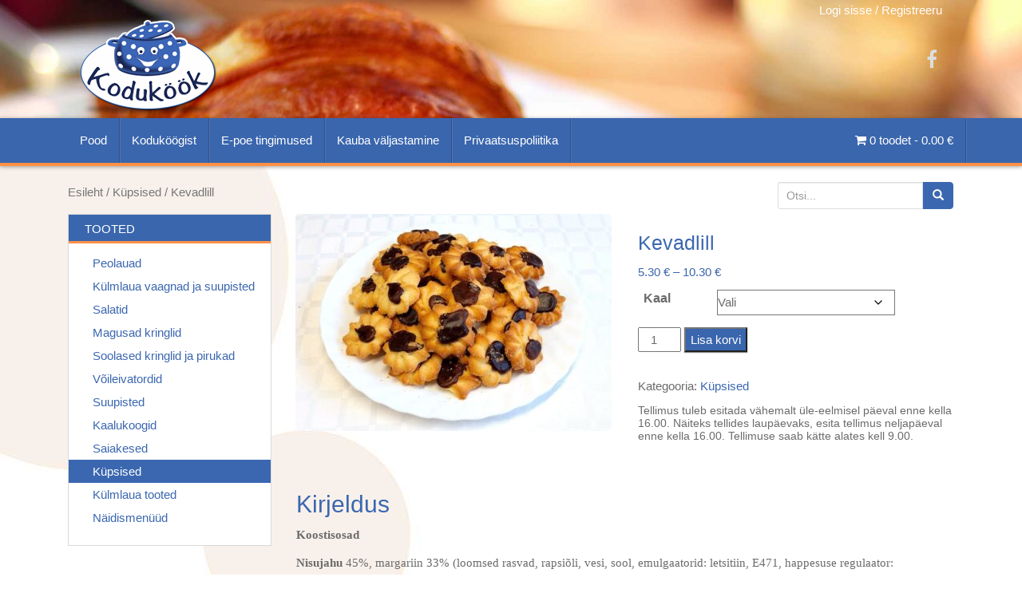

--- FILE ---
content_type: text/html; charset=UTF-8
request_url: https://kodukokk.ee/shop/kupsised/kevadlill/
body_size: 17277
content:
<!DOCTYPE html>
<html lang="et">
<head>
<meta charset="UTF-8">
<meta http-equiv="X-UA-Compatible" content="IE=edge">
<meta name="viewport" content="width=device-width, initial-scale=1">
<link rel="profile" href="https://gmpg.org/xfn/11">
<link rel="pingback" href="https://kodukokk.ee/xmlrpc.php">

<!-- favicon -->


<!--[if IE]><![endif]-->

<meta name='robots' content='index, follow, max-image-preview:large, max-snippet:-1, max-video-preview:-1' />
	<style>img:is([sizes="auto" i], [sizes^="auto," i]) { contain-intrinsic-size: 3000px 1500px }</style>
	<!--[if lt IE 9]>
<script src="https://kodukokk.ee/wp-content/themes/kodukokk/inc/js/html5shiv.min.js"></script>
<script src="https://kodukokk.ee/wp-content/themes/kodukokk/inc/js/respond.min.js"></script>
<![endif]-->

	<!-- This site is optimized with the Yoast SEO plugin v25.8 - https://yoast.com/wordpress/plugins/seo/ -->
	<title>Kevadlill - Kodukokk</title>
	<link rel="canonical" href="https://www.kodukokk.ee/shop/kupsised/kevadlill/" />
	<meta property="og:locale" content="et_EE" />
	<meta property="og:type" content="article" />
	<meta property="og:title" content="Kevadlill - Kodukokk" />
	<meta property="og:description" content="Koostisosad Nisujahu 45%, margariin 33% (loomsed rasvad, rapsiõli, vesi, sool, emulgaatorid: letsitiin, E471, happesuse regulaator: sidrunhape, lõhna- ja maitseained, beetakaroteen), muna, suhkur, maitseained 100 g toote toitumisalane teave keskmiselt Energiasisaldus 1968 kJ / 470 kcal, rasvad 27,8 g, sh küllastunud rasvhapped 9,6 g, süsivesikud 48,5 g, sh suhkrud 18 g,  valgud 5 g, sool 0,6 Continue reading" />
	<meta property="og:url" content="https://www.kodukokk.ee/shop/kupsised/kevadlill/" />
	<meta property="og:site_name" content="Kodukokk" />
	<meta property="article:publisher" content="https://www.facebook.com/kodukokk?fref=ts&amp;amp%3bamp%3bamp%3bref=br_tf" />
	<meta property="article:modified_time" content="2024-02-07T06:22:51+00:00" />
	<meta property="og:image" content="https://kodukokk.ee/wp-content/uploads/2015/03/kevadlill-kupsis.jpg" />
	<meta property="og:image:width" content="1400" />
	<meta property="og:image:height" content="960" />
	<meta property="og:image:type" content="image/jpeg" />
	<meta name="twitter:label1" content="Est. reading time" />
	<meta name="twitter:data1" content="1 minut" />
	<script type="application/ld+json" class="yoast-schema-graph">{"@context":"https://schema.org","@graph":[{"@type":"WebPage","@id":"https://www.kodukokk.ee/shop/kupsised/kevadlill/","url":"https://www.kodukokk.ee/shop/kupsised/kevadlill/","name":"Kevadlill - Kodukokk","isPartOf":{"@id":"https://kodukokk.ee/#website"},"primaryImageOfPage":{"@id":"https://www.kodukokk.ee/shop/kupsised/kevadlill/#primaryimage"},"image":{"@id":"https://www.kodukokk.ee/shop/kupsised/kevadlill/#primaryimage"},"thumbnailUrl":"https://kodukokk.ee/wp-content/uploads/2015/03/kevadlill-kupsis.jpg","datePublished":"2015-03-16T15:08:08+00:00","dateModified":"2024-02-07T06:22:51+00:00","breadcrumb":{"@id":"https://www.kodukokk.ee/shop/kupsised/kevadlill/#breadcrumb"},"inLanguage":"et","potentialAction":[{"@type":"ReadAction","target":["https://www.kodukokk.ee/shop/kupsised/kevadlill/"]}]},{"@type":"ImageObject","inLanguage":"et","@id":"https://www.kodukokk.ee/shop/kupsised/kevadlill/#primaryimage","url":"https://kodukokk.ee/wp-content/uploads/2015/03/kevadlill-kupsis.jpg","contentUrl":"https://kodukokk.ee/wp-content/uploads/2015/03/kevadlill-kupsis.jpg","width":1400,"height":960},{"@type":"BreadcrumbList","@id":"https://www.kodukokk.ee/shop/kupsised/kevadlill/#breadcrumb","itemListElement":[{"@type":"ListItem","position":1,"name":"Home","item":"https://kodukokk.ee/"},{"@type":"ListItem","position":2,"name":"Pood","item":"https://kodukokk.ee/"},{"@type":"ListItem","position":3,"name":"Kevadlill"}]},{"@type":"WebSite","@id":"https://kodukokk.ee/#website","url":"https://kodukokk.ee/","name":"Kodukokk","description":"","potentialAction":[{"@type":"SearchAction","target":{"@type":"EntryPoint","urlTemplate":"https://kodukokk.ee/?s={search_term_string}"},"query-input":{"@type":"PropertyValueSpecification","valueRequired":true,"valueName":"search_term_string"}}],"inLanguage":"et"}]}</script>
	<!-- / Yoast SEO plugin. -->


<link rel="alternate" type="application/rss+xml" title="Kodukokk &raquo; RSS" href="https://kodukokk.ee/feed/" />
<script type="text/javascript">
/* <![CDATA[ */
window._wpemojiSettings = {"baseUrl":"https:\/\/s.w.org\/images\/core\/emoji\/16.0.1\/72x72\/","ext":".png","svgUrl":"https:\/\/s.w.org\/images\/core\/emoji\/16.0.1\/svg\/","svgExt":".svg","source":{"concatemoji":"https:\/\/kodukokk.ee\/wp-includes\/js\/wp-emoji-release.min.js"}};
/*! This file is auto-generated */
!function(s,n){var o,i,e;function c(e){try{var t={supportTests:e,timestamp:(new Date).valueOf()};sessionStorage.setItem(o,JSON.stringify(t))}catch(e){}}function p(e,t,n){e.clearRect(0,0,e.canvas.width,e.canvas.height),e.fillText(t,0,0);var t=new Uint32Array(e.getImageData(0,0,e.canvas.width,e.canvas.height).data),a=(e.clearRect(0,0,e.canvas.width,e.canvas.height),e.fillText(n,0,0),new Uint32Array(e.getImageData(0,0,e.canvas.width,e.canvas.height).data));return t.every(function(e,t){return e===a[t]})}function u(e,t){e.clearRect(0,0,e.canvas.width,e.canvas.height),e.fillText(t,0,0);for(var n=e.getImageData(16,16,1,1),a=0;a<n.data.length;a++)if(0!==n.data[a])return!1;return!0}function f(e,t,n,a){switch(t){case"flag":return n(e,"\ud83c\udff3\ufe0f\u200d\u26a7\ufe0f","\ud83c\udff3\ufe0f\u200b\u26a7\ufe0f")?!1:!n(e,"\ud83c\udde8\ud83c\uddf6","\ud83c\udde8\u200b\ud83c\uddf6")&&!n(e,"\ud83c\udff4\udb40\udc67\udb40\udc62\udb40\udc65\udb40\udc6e\udb40\udc67\udb40\udc7f","\ud83c\udff4\u200b\udb40\udc67\u200b\udb40\udc62\u200b\udb40\udc65\u200b\udb40\udc6e\u200b\udb40\udc67\u200b\udb40\udc7f");case"emoji":return!a(e,"\ud83e\udedf")}return!1}function g(e,t,n,a){var r="undefined"!=typeof WorkerGlobalScope&&self instanceof WorkerGlobalScope?new OffscreenCanvas(300,150):s.createElement("canvas"),o=r.getContext("2d",{willReadFrequently:!0}),i=(o.textBaseline="top",o.font="600 32px Arial",{});return e.forEach(function(e){i[e]=t(o,e,n,a)}),i}function t(e){var t=s.createElement("script");t.src=e,t.defer=!0,s.head.appendChild(t)}"undefined"!=typeof Promise&&(o="wpEmojiSettingsSupports",i=["flag","emoji"],n.supports={everything:!0,everythingExceptFlag:!0},e=new Promise(function(e){s.addEventListener("DOMContentLoaded",e,{once:!0})}),new Promise(function(t){var n=function(){try{var e=JSON.parse(sessionStorage.getItem(o));if("object"==typeof e&&"number"==typeof e.timestamp&&(new Date).valueOf()<e.timestamp+604800&&"object"==typeof e.supportTests)return e.supportTests}catch(e){}return null}();if(!n){if("undefined"!=typeof Worker&&"undefined"!=typeof OffscreenCanvas&&"undefined"!=typeof URL&&URL.createObjectURL&&"undefined"!=typeof Blob)try{var e="postMessage("+g.toString()+"("+[JSON.stringify(i),f.toString(),p.toString(),u.toString()].join(",")+"));",a=new Blob([e],{type:"text/javascript"}),r=new Worker(URL.createObjectURL(a),{name:"wpTestEmojiSupports"});return void(r.onmessage=function(e){c(n=e.data),r.terminate(),t(n)})}catch(e){}c(n=g(i,f,p,u))}t(n)}).then(function(e){for(var t in e)n.supports[t]=e[t],n.supports.everything=n.supports.everything&&n.supports[t],"flag"!==t&&(n.supports.everythingExceptFlag=n.supports.everythingExceptFlag&&n.supports[t]);n.supports.everythingExceptFlag=n.supports.everythingExceptFlag&&!n.supports.flag,n.DOMReady=!1,n.readyCallback=function(){n.DOMReady=!0}}).then(function(){return e}).then(function(){var e;n.supports.everything||(n.readyCallback(),(e=n.source||{}).concatemoji?t(e.concatemoji):e.wpemoji&&e.twemoji&&(t(e.twemoji),t(e.wpemoji)))}))}((window,document),window._wpemojiSettings);
/* ]]> */
</script>
<style id='wp-emoji-styles-inline-css' type='text/css'>

	img.wp-smiley, img.emoji {
		display: inline !important;
		border: none !important;
		box-shadow: none !important;
		height: 1em !important;
		width: 1em !important;
		margin: 0 0.07em !important;
		vertical-align: -0.1em !important;
		background: none !important;
		padding: 0 !important;
	}
</style>
<link rel='stylesheet' id='wp-block-library-css' href='https://kodukokk.ee/wp-includes/css/dist/block-library/style.min.css' type='text/css' media='all' />
<style id='classic-theme-styles-inline-css' type='text/css'>
/*! This file is auto-generated */
.wp-block-button__link{color:#fff;background-color:#32373c;border-radius:9999px;box-shadow:none;text-decoration:none;padding:calc(.667em + 2px) calc(1.333em + 2px);font-size:1.125em}.wp-block-file__button{background:#32373c;color:#fff;text-decoration:none}
</style>
<style id='esf-fb-halfwidth-style-inline-css' type='text/css'>
.wp-block-create-block-easy-social-feed-facebook-carousel{background-color:#21759b;color:#fff;padding:2px}

</style>
<style id='esf-fb-fullwidth-style-inline-css' type='text/css'>
.wp-block-create-block-easy-social-feed-facebook-carousel{background-color:#21759b;color:#fff;padding:2px}

</style>
<style id='esf-fb-thumbnail-style-inline-css' type='text/css'>
.wp-block-create-block-easy-social-feed-facebook-carousel{background-color:#21759b;color:#fff;padding:2px}

</style>
<style id='global-styles-inline-css' type='text/css'>
:root{--wp--preset--aspect-ratio--square: 1;--wp--preset--aspect-ratio--4-3: 4/3;--wp--preset--aspect-ratio--3-4: 3/4;--wp--preset--aspect-ratio--3-2: 3/2;--wp--preset--aspect-ratio--2-3: 2/3;--wp--preset--aspect-ratio--16-9: 16/9;--wp--preset--aspect-ratio--9-16: 9/16;--wp--preset--color--black: #000000;--wp--preset--color--cyan-bluish-gray: #abb8c3;--wp--preset--color--white: #ffffff;--wp--preset--color--pale-pink: #f78da7;--wp--preset--color--vivid-red: #cf2e2e;--wp--preset--color--luminous-vivid-orange: #ff6900;--wp--preset--color--luminous-vivid-amber: #fcb900;--wp--preset--color--light-green-cyan: #7bdcb5;--wp--preset--color--vivid-green-cyan: #00d084;--wp--preset--color--pale-cyan-blue: #8ed1fc;--wp--preset--color--vivid-cyan-blue: #0693e3;--wp--preset--color--vivid-purple: #9b51e0;--wp--preset--gradient--vivid-cyan-blue-to-vivid-purple: linear-gradient(135deg,rgba(6,147,227,1) 0%,rgb(155,81,224) 100%);--wp--preset--gradient--light-green-cyan-to-vivid-green-cyan: linear-gradient(135deg,rgb(122,220,180) 0%,rgb(0,208,130) 100%);--wp--preset--gradient--luminous-vivid-amber-to-luminous-vivid-orange: linear-gradient(135deg,rgba(252,185,0,1) 0%,rgba(255,105,0,1) 100%);--wp--preset--gradient--luminous-vivid-orange-to-vivid-red: linear-gradient(135deg,rgba(255,105,0,1) 0%,rgb(207,46,46) 100%);--wp--preset--gradient--very-light-gray-to-cyan-bluish-gray: linear-gradient(135deg,rgb(238,238,238) 0%,rgb(169,184,195) 100%);--wp--preset--gradient--cool-to-warm-spectrum: linear-gradient(135deg,rgb(74,234,220) 0%,rgb(151,120,209) 20%,rgb(207,42,186) 40%,rgb(238,44,130) 60%,rgb(251,105,98) 80%,rgb(254,248,76) 100%);--wp--preset--gradient--blush-light-purple: linear-gradient(135deg,rgb(255,206,236) 0%,rgb(152,150,240) 100%);--wp--preset--gradient--blush-bordeaux: linear-gradient(135deg,rgb(254,205,165) 0%,rgb(254,45,45) 50%,rgb(107,0,62) 100%);--wp--preset--gradient--luminous-dusk: linear-gradient(135deg,rgb(255,203,112) 0%,rgb(199,81,192) 50%,rgb(65,88,208) 100%);--wp--preset--gradient--pale-ocean: linear-gradient(135deg,rgb(255,245,203) 0%,rgb(182,227,212) 50%,rgb(51,167,181) 100%);--wp--preset--gradient--electric-grass: linear-gradient(135deg,rgb(202,248,128) 0%,rgb(113,206,126) 100%);--wp--preset--gradient--midnight: linear-gradient(135deg,rgb(2,3,129) 0%,rgb(40,116,252) 100%);--wp--preset--font-size--small: 13px;--wp--preset--font-size--medium: 20px;--wp--preset--font-size--large: 36px;--wp--preset--font-size--x-large: 42px;--wp--preset--spacing--20: 0.44rem;--wp--preset--spacing--30: 0.67rem;--wp--preset--spacing--40: 1rem;--wp--preset--spacing--50: 1.5rem;--wp--preset--spacing--60: 2.25rem;--wp--preset--spacing--70: 3.38rem;--wp--preset--spacing--80: 5.06rem;--wp--preset--shadow--natural: 6px 6px 9px rgba(0, 0, 0, 0.2);--wp--preset--shadow--deep: 12px 12px 50px rgba(0, 0, 0, 0.4);--wp--preset--shadow--sharp: 6px 6px 0px rgba(0, 0, 0, 0.2);--wp--preset--shadow--outlined: 6px 6px 0px -3px rgba(255, 255, 255, 1), 6px 6px rgba(0, 0, 0, 1);--wp--preset--shadow--crisp: 6px 6px 0px rgba(0, 0, 0, 1);}:where(.is-layout-flex){gap: 0.5em;}:where(.is-layout-grid){gap: 0.5em;}body .is-layout-flex{display: flex;}.is-layout-flex{flex-wrap: wrap;align-items: center;}.is-layout-flex > :is(*, div){margin: 0;}body .is-layout-grid{display: grid;}.is-layout-grid > :is(*, div){margin: 0;}:where(.wp-block-columns.is-layout-flex){gap: 2em;}:where(.wp-block-columns.is-layout-grid){gap: 2em;}:where(.wp-block-post-template.is-layout-flex){gap: 1.25em;}:where(.wp-block-post-template.is-layout-grid){gap: 1.25em;}.has-black-color{color: var(--wp--preset--color--black) !important;}.has-cyan-bluish-gray-color{color: var(--wp--preset--color--cyan-bluish-gray) !important;}.has-white-color{color: var(--wp--preset--color--white) !important;}.has-pale-pink-color{color: var(--wp--preset--color--pale-pink) !important;}.has-vivid-red-color{color: var(--wp--preset--color--vivid-red) !important;}.has-luminous-vivid-orange-color{color: var(--wp--preset--color--luminous-vivid-orange) !important;}.has-luminous-vivid-amber-color{color: var(--wp--preset--color--luminous-vivid-amber) !important;}.has-light-green-cyan-color{color: var(--wp--preset--color--light-green-cyan) !important;}.has-vivid-green-cyan-color{color: var(--wp--preset--color--vivid-green-cyan) !important;}.has-pale-cyan-blue-color{color: var(--wp--preset--color--pale-cyan-blue) !important;}.has-vivid-cyan-blue-color{color: var(--wp--preset--color--vivid-cyan-blue) !important;}.has-vivid-purple-color{color: var(--wp--preset--color--vivid-purple) !important;}.has-black-background-color{background-color: var(--wp--preset--color--black) !important;}.has-cyan-bluish-gray-background-color{background-color: var(--wp--preset--color--cyan-bluish-gray) !important;}.has-white-background-color{background-color: var(--wp--preset--color--white) !important;}.has-pale-pink-background-color{background-color: var(--wp--preset--color--pale-pink) !important;}.has-vivid-red-background-color{background-color: var(--wp--preset--color--vivid-red) !important;}.has-luminous-vivid-orange-background-color{background-color: var(--wp--preset--color--luminous-vivid-orange) !important;}.has-luminous-vivid-amber-background-color{background-color: var(--wp--preset--color--luminous-vivid-amber) !important;}.has-light-green-cyan-background-color{background-color: var(--wp--preset--color--light-green-cyan) !important;}.has-vivid-green-cyan-background-color{background-color: var(--wp--preset--color--vivid-green-cyan) !important;}.has-pale-cyan-blue-background-color{background-color: var(--wp--preset--color--pale-cyan-blue) !important;}.has-vivid-cyan-blue-background-color{background-color: var(--wp--preset--color--vivid-cyan-blue) !important;}.has-vivid-purple-background-color{background-color: var(--wp--preset--color--vivid-purple) !important;}.has-black-border-color{border-color: var(--wp--preset--color--black) !important;}.has-cyan-bluish-gray-border-color{border-color: var(--wp--preset--color--cyan-bluish-gray) !important;}.has-white-border-color{border-color: var(--wp--preset--color--white) !important;}.has-pale-pink-border-color{border-color: var(--wp--preset--color--pale-pink) !important;}.has-vivid-red-border-color{border-color: var(--wp--preset--color--vivid-red) !important;}.has-luminous-vivid-orange-border-color{border-color: var(--wp--preset--color--luminous-vivid-orange) !important;}.has-luminous-vivid-amber-border-color{border-color: var(--wp--preset--color--luminous-vivid-amber) !important;}.has-light-green-cyan-border-color{border-color: var(--wp--preset--color--light-green-cyan) !important;}.has-vivid-green-cyan-border-color{border-color: var(--wp--preset--color--vivid-green-cyan) !important;}.has-pale-cyan-blue-border-color{border-color: var(--wp--preset--color--pale-cyan-blue) !important;}.has-vivid-cyan-blue-border-color{border-color: var(--wp--preset--color--vivid-cyan-blue) !important;}.has-vivid-purple-border-color{border-color: var(--wp--preset--color--vivid-purple) !important;}.has-vivid-cyan-blue-to-vivid-purple-gradient-background{background: var(--wp--preset--gradient--vivid-cyan-blue-to-vivid-purple) !important;}.has-light-green-cyan-to-vivid-green-cyan-gradient-background{background: var(--wp--preset--gradient--light-green-cyan-to-vivid-green-cyan) !important;}.has-luminous-vivid-amber-to-luminous-vivid-orange-gradient-background{background: var(--wp--preset--gradient--luminous-vivid-amber-to-luminous-vivid-orange) !important;}.has-luminous-vivid-orange-to-vivid-red-gradient-background{background: var(--wp--preset--gradient--luminous-vivid-orange-to-vivid-red) !important;}.has-very-light-gray-to-cyan-bluish-gray-gradient-background{background: var(--wp--preset--gradient--very-light-gray-to-cyan-bluish-gray) !important;}.has-cool-to-warm-spectrum-gradient-background{background: var(--wp--preset--gradient--cool-to-warm-spectrum) !important;}.has-blush-light-purple-gradient-background{background: var(--wp--preset--gradient--blush-light-purple) !important;}.has-blush-bordeaux-gradient-background{background: var(--wp--preset--gradient--blush-bordeaux) !important;}.has-luminous-dusk-gradient-background{background: var(--wp--preset--gradient--luminous-dusk) !important;}.has-pale-ocean-gradient-background{background: var(--wp--preset--gradient--pale-ocean) !important;}.has-electric-grass-gradient-background{background: var(--wp--preset--gradient--electric-grass) !important;}.has-midnight-gradient-background{background: var(--wp--preset--gradient--midnight) !important;}.has-small-font-size{font-size: var(--wp--preset--font-size--small) !important;}.has-medium-font-size{font-size: var(--wp--preset--font-size--medium) !important;}.has-large-font-size{font-size: var(--wp--preset--font-size--large) !important;}.has-x-large-font-size{font-size: var(--wp--preset--font-size--x-large) !important;}
:where(.wp-block-post-template.is-layout-flex){gap: 1.25em;}:where(.wp-block-post-template.is-layout-grid){gap: 1.25em;}
:where(.wp-block-columns.is-layout-flex){gap: 2em;}:where(.wp-block-columns.is-layout-grid){gap: 2em;}
:root :where(.wp-block-pullquote){font-size: 1.5em;line-height: 1.6;}
</style>
<link rel='stylesheet' id='contact-form-7-css' href='https://kodukokk.ee/wp-content/plugins/contact-form-7/includes/css/styles.css' type='text/css' media='all' />
<link rel='stylesheet' id='easy-facebook-likebox-custom-fonts-css' href='https://kodukokk.ee/wp-content/plugins/easy-facebook-likebox/frontend/assets/css/esf-custom-fonts.css' type='text/css' media='all' />
<link rel='stylesheet' id='easy-facebook-likebox-popup-styles-css' href='https://kodukokk.ee/wp-content/plugins/easy-facebook-likebox/facebook/frontend/assets/css/esf-free-popup.css' type='text/css' media='all' />
<link rel='stylesheet' id='easy-facebook-likebox-frontend-css' href='https://kodukokk.ee/wp-content/plugins/easy-facebook-likebox/facebook/frontend/assets/css/easy-facebook-likebox-frontend.css' type='text/css' media='all' />
<link rel='stylesheet' id='easy-facebook-likebox-customizer-style-css' href='https://kodukokk.ee/wp-admin/admin-ajax.php?action=easy-facebook-likebox-customizer-style&#038;ver=6.6.5' type='text/css' media='all' />
<link rel='stylesheet' id='woocommerce-layout-css' href='https://kodukokk.ee/wp-content/plugins/woocommerce/assets/css/woocommerce-layout.css' type='text/css' media='all' />
<link rel='stylesheet' id='woocommerce-smallscreen-css' href='https://kodukokk.ee/wp-content/plugins/woocommerce/assets/css/woocommerce-smallscreen.css' type='text/css' media='only screen and (max-width: 768px)' />
<link rel='stylesheet' id='woocommerce-general-css' href='https://kodukokk.ee/wp-content/plugins/woocommerce/assets/css/woocommerce.css' type='text/css' media='all' />
<style id='woocommerce-inline-inline-css' type='text/css'>
.woocommerce form .form-row .required { visibility: visible; }
</style>
<link rel='stylesheet' id='montonio-style-css' href='https://kodukokk.ee/wp-content/plugins/montonio-for-woocommerce/assets/css/montonio-style.css' type='text/css' media='all' />
<link rel='stylesheet' id='brands-styles-css' href='https://kodukokk.ee/wp-content/plugins/woocommerce/assets/css/brands.css' type='text/css' media='all' />
<link rel='stylesheet' id='unite-bootstrap-css' href='https://kodukokk.ee/wp-content/themes/kodukokk/inc/css/bootstrap.min.css' type='text/css' media='all' />
<link rel='stylesheet' id='unite-icons-css' href='https://kodukokk.ee/wp-content/themes/kodukokk/inc/css/font-awesome.min.css' type='text/css' media='all' />
<link rel='stylesheet' id='unite-style-css' href='https://kodukokk.ee/wp-content/themes/kodukokk/style.css' type='text/css' media='all' />
<link rel='stylesheet' id='fancybox-css' href='https://kodukokk.ee/wp-content/plugins/easy-fancybox/fancybox/1.5.4/jquery.fancybox.min.css' type='text/css' media='screen' />
<style id='fancybox-inline-css' type='text/css'>
#fancybox-content{border-color:#ffffff;}#fancybox-title,#fancybox-title-float-main{color:#fff}
</style>
<link rel='stylesheet' id='esf-custom-fonts-css' href='https://kodukokk.ee/wp-content/plugins/easy-facebook-likebox/frontend/assets/css/esf-custom-fonts.css' type='text/css' media='all' />
<link rel='stylesheet' id='esf-insta-frontend-css' href='https://kodukokk.ee/wp-content/plugins/easy-facebook-likebox//instagram/frontend/assets/css/esf-insta-frontend.css' type='text/css' media='all' />
<link rel='stylesheet' id='esf-insta-customizer-style-css' href='https://kodukokk.ee/wp-admin/admin-ajax.php?action=esf-insta-customizer-style&#038;ver=6.8.3' type='text/css' media='all' />
<script type="text/javascript" src="https://kodukokk.ee/wp-includes/js/jquery/jquery.min.js" id="jquery-core-js"></script>
<script type="text/javascript" src="https://kodukokk.ee/wp-includes/js/jquery/jquery-migrate.min.js" id="jquery-migrate-js"></script>
<script type="text/javascript" src="https://kodukokk.ee/wp-content/plugins/easy-facebook-likebox/facebook/frontend/assets/js/esf-free-popup.min.js" id="easy-facebook-likebox-popup-script-js"></script>
<script type="text/javascript" id="easy-facebook-likebox-public-script-js-extra">
/* <![CDATA[ */
var public_ajax = {"ajax_url":"https:\/\/kodukokk.ee\/wp-admin\/admin-ajax.php","efbl_is_fb_pro":""};
/* ]]> */
</script>
<script type="text/javascript" src="https://kodukokk.ee/wp-content/plugins/easy-facebook-likebox/facebook/frontend/assets/js/public.js" id="easy-facebook-likebox-public-script-js"></script>
<script type="text/javascript" src="https://kodukokk.ee/wp-content/plugins/woocommerce/assets/js/jquery-blockui/jquery.blockUI.min.js" id="jquery-blockui-js" defer="defer" data-wp-strategy="defer"></script>
<script type="text/javascript" id="wc-add-to-cart-js-extra">
/* <![CDATA[ */
var wc_add_to_cart_params = {"ajax_url":"\/wp-admin\/admin-ajax.php","wc_ajax_url":"\/?wc-ajax=%%endpoint%%","i18n_view_cart":"Vaata ostukorvi","cart_url":"https:\/\/kodukokk.ee\/ostukorv\/","is_cart":"","cart_redirect_after_add":"no"};
/* ]]> */
</script>
<script type="text/javascript" src="https://kodukokk.ee/wp-content/plugins/woocommerce/assets/js/frontend/add-to-cart.min.js" id="wc-add-to-cart-js" defer="defer" data-wp-strategy="defer"></script>
<script type="text/javascript" id="wc-single-product-js-extra">
/* <![CDATA[ */
var wc_single_product_params = {"i18n_required_rating_text":"Palun vali hinnang","i18n_rating_options":["1 of 5 stars","2 of 5 stars","3 of 5 stars","4 of 5 stars","5 of 5 stars"],"i18n_product_gallery_trigger_text":"View full-screen image gallery","review_rating_required":"yes","flexslider":{"rtl":false,"animation":"slide","smoothHeight":true,"directionNav":false,"controlNav":"thumbnails","slideshow":false,"animationSpeed":500,"animationLoop":false,"allowOneSlide":false},"zoom_enabled":"","zoom_options":[],"photoswipe_enabled":"","photoswipe_options":{"shareEl":false,"closeOnScroll":false,"history":false,"hideAnimationDuration":0,"showAnimationDuration":0},"flexslider_enabled":""};
/* ]]> */
</script>
<script type="text/javascript" src="https://kodukokk.ee/wp-content/plugins/woocommerce/assets/js/frontend/single-product.min.js" id="wc-single-product-js" defer="defer" data-wp-strategy="defer"></script>
<script type="text/javascript" src="https://kodukokk.ee/wp-content/plugins/woocommerce/assets/js/js-cookie/js.cookie.min.js" id="js-cookie-js" defer="defer" data-wp-strategy="defer"></script>
<script type="text/javascript" id="woocommerce-js-extra">
/* <![CDATA[ */
var woocommerce_params = {"ajax_url":"\/wp-admin\/admin-ajax.php","wc_ajax_url":"\/?wc-ajax=%%endpoint%%","i18n_password_show":"Show password","i18n_password_hide":"Hide password"};
/* ]]> */
</script>
<script type="text/javascript" src="https://kodukokk.ee/wp-content/plugins/woocommerce/assets/js/frontend/woocommerce.min.js" id="woocommerce-js" defer="defer" data-wp-strategy="defer"></script>
<script type="text/javascript" src="https://kodukokk.ee/wp-content/themes/kodukokk/inc/js/bootstrap.min.js" id="unite-bootstrapjs-js"></script>
<script type="text/javascript" src="https://kodukokk.ee/wp-content/themes/kodukokk/inc/js/main.min.js" id="unite-functions-js"></script>
<script type="text/javascript" src="https://kodukokk.ee/wp-content/plugins/easy-facebook-likebox/frontend/assets/js/imagesloaded.pkgd.min.js" id="imagesloaded.pkgd.min-js"></script>
<script type="text/javascript" id="esf-insta-public-js-extra">
/* <![CDATA[ */
var esf_insta = {"ajax_url":"https:\/\/kodukokk.ee\/wp-admin\/admin-ajax.php","version":"free","nonce":"596057ad3b"};
/* ]]> */
</script>
<script type="text/javascript" src="https://kodukokk.ee/wp-content/plugins/easy-facebook-likebox//instagram/frontend/assets/js/esf-insta-public.js" id="esf-insta-public-js"></script>
<link rel="https://api.w.org/" href="https://kodukokk.ee/wp-json/" /><link rel="alternate" title="JSON" type="application/json" href="https://kodukokk.ee/wp-json/wp/v2/product/281" /><link rel="EditURI" type="application/rsd+xml" title="RSD" href="https://kodukokk.ee/xmlrpc.php?rsd" />
<meta name="generator" content="WordPress 6.8.3" />
<meta name="generator" content="WooCommerce 10.1.3" />
<link rel='shortlink' href='https://kodukokk.ee/?p=281' />
<link rel="alternate" title="oEmbed (JSON)" type="application/json+oembed" href="https://kodukokk.ee/wp-json/oembed/1.0/embed?url=https%3A%2F%2Fkodukokk.ee%2Fshop%2Fkupsised%2Fkevadlill%2F" />
<link rel="alternate" title="oEmbed (XML)" type="text/xml+oembed" href="https://kodukokk.ee/wp-json/oembed/1.0/embed?url=https%3A%2F%2Fkodukokk.ee%2Fshop%2Fkupsised%2Fkevadlill%2F&#038;format=xml" />
<script>  (function(i,s,o,g,r,a,m){i['GoogleAnalyticsObject']=r;i[r]=i[r]||function(){
  (i[r].q=i[r].q||[]).push(arguments)},i[r].l=1*new Date();a=s.createElement(o),
  m=s.getElementsByTagName(o)[0];a.async=1;a.src=g;m.parentNode.insertBefore(a,m)
  })(window,document,'script','//www.google-analytics.com/analytics.js','ga');


  ga('create', 'UA-28118610-1', 'auto');
  ga('send', 'pageview');</script><style type="text/css">.header-container { background-image : url(https://kodukokk.ee/wp-content/uploads/2015/03/header_kodukokk.jpg); background-position: center; background-size: cover; }.navbar.navbar-default {background-color: #3a66ad;}.widget-title { background-color: #3a66ad;}.dropdown-menu, .dropdown-menu > .active > a, .dropdown-menu > .active > a:hover, .dropdown-menu > .active > a:focus {background-color: #1e51a3;}#colophon {background-color: #f9f1ea;}.navbar.navbar-default{ border-bottom: 4px solid #ff9045;}.widget-title{ border-color: #ff9045;}.entry-content {font-family: verdana; font-size:15px; font-weight: normal; color:#6B6B6B;}</style>	<noscript><style>.woocommerce-product-gallery{ opacity: 1 !important; }</style></noscript>
	<style type="text/css" id="custom-background-css">
body.custom-background { background-image: url("https://kodukokk.ee/wp-content/uploads/2015/04/Tagataust_beez.jpg"); background-position: left top; background-size: auto; background-repeat: no-repeat; background-attachment: scroll; }
</style>
	<!-- WooCommerce Colors -->
<style type="text/css">
p.demo_store{background-color:#3a66ad;color:#eff2f7;}.woocommerce small.note{color:#777;}.woocommerce .woocommerce-breadcrumb{color:#777;}.woocommerce .woocommerce-breadcrumb a{color:#777;}.woocommerce div.product span.price,.woocommerce div.product p.price{color:#3a66ad;}.woocommerce div.product .stock{color:#3a66ad;}.woocommerce div.product .woocommerce-tabs ul.tabs li{border:1px solid #e6e6e6;background-color:#fff;}.woocommerce div.product .woocommerce-tabs ul.tabs li a{color:#666;}.woocommerce div.product .woocommerce-tabs ul.tabs li a:hover{color:#808080;}.woocommerce div.product .woocommerce-tabs ul.tabs li.active{background:#fff;border-bottom-color:#fff;}.woocommerce div.product .woocommerce-tabs ul.tabs li.active:before{box-shadow:2px 2px 0 #fff;}.woocommerce div.product .woocommerce-tabs ul.tabs li.active:after{box-shadow:-2px 2px 0 #fff;}.woocommerce div.product .woocommerce-tabs ul.tabs li:before,.woocommerce div.product .woocommerce-tabs ul.tabs li:after{border:1px solid #e6e6e6;position:absolute;bottom:-1px;width:5px;height:5px;content:" ";}.woocommerce div.product .woocommerce-tabs ul.tabs li:before{left:-6px;-webkit-border-bottom-right-radius:4px;-moz-border-bottom-right-radius:4px;border-bottom-right-radius:4px;border-width:0 1px 1px 0;box-shadow:2px 2px 0 #fff;}.woocommerce div.product .woocommerce-tabs ul.tabs li:after{right:-6px;-webkit-border-bottom-left-radius:4px;-moz-border-bottom-left-radius:4px;border-bottom-left-radius:4px;border-width:0 0 1px 1px;box-shadow:-2px 2px 0 #fff;}.woocommerce div.product .woocommerce-tabs ul.tabs:before{border-bottom:1px solid #e6e6e6;}.woocommerce span.onsale{background-color:#3a66ad;color:#fff;}.woocommerce ul.products li.product .price{color:#3a66ad;}.woocommerce ul.products li.product .price .from{color:rgba(116, 116, 116, 0.5);}.woocommerce nav.woocommerce-pagination ul{border:1px solid #e6e6e6;}.woocommerce nav.woocommerce-pagination ul li{border-right:1px solid #e6e6e6;}.woocommerce nav.woocommerce-pagination ul li span.current,.woocommerce nav.woocommerce-pagination ul li a:hover,.woocommerce nav.woocommerce-pagination ul li a:focus{background:#fff;color:#999;}.woocommerce a.button,.woocommerce button.button,.woocommerce input.button,.woocommerce #respond input#submit{color:#666;background-color:#fff;}.woocommerce a.button:hover,.woocommerce button.button:hover,.woocommerce input.button:hover,.woocommerce #respond input#submit:hover{background-color:#eee;color:#666;}.woocommerce a.button.alt,.woocommerce button.button.alt,.woocommerce input.button.alt,.woocommerce #respond input#submit.alt{background-color:#3a66ad;color:#eff2f7;}.woocommerce a.button.alt:hover,.woocommerce button.button.alt:hover,.woocommerce input.button.alt:hover,.woocommerce #respond input#submit.alt:hover{background-color:#29559c;color:#eff2f7;}.woocommerce a.button.alt.disabled,.woocommerce button.button.alt.disabled,.woocommerce input.button.alt.disabled,.woocommerce #respond input#submit.alt.disabled,.woocommerce a.button.alt:disabled,.woocommerce button.button.alt:disabled,.woocommerce input.button.alt:disabled,.woocommerce #respond input#submit.alt:disabled,.woocommerce a.button.alt:disabled[disabled],.woocommerce button.button.alt:disabled[disabled],.woocommerce input.button.alt:disabled[disabled],.woocommerce #respond input#submit.alt:disabled[disabled],.woocommerce a.button.alt.disabled:hover,.woocommerce button.button.alt.disabled:hover,.woocommerce input.button.alt.disabled:hover,.woocommerce #respond input#submit.alt.disabled:hover,.woocommerce a.button.alt:disabled:hover,.woocommerce button.button.alt:disabled:hover,.woocommerce input.button.alt:disabled:hover,.woocommerce #respond input#submit.alt:disabled:hover,.woocommerce a.button.alt:disabled[disabled]:hover,.woocommerce button.button.alt:disabled[disabled]:hover,.woocommerce input.button.alt:disabled[disabled]:hover,.woocommerce #respond input#submit.alt:disabled[disabled]:hover{background-color:#3a66ad;color:#eff2f7;}.woocommerce a.button:disabled:hover,.woocommerce button.button:disabled:hover,.woocommerce input.button:disabled:hover,.woocommerce #respond input#submit:disabled:hover,.woocommerce a.button.disabled:hover,.woocommerce button.button.disabled:hover,.woocommerce input.button.disabled:hover,.woocommerce #respond input#submit.disabled:hover,.woocommerce a.button:disabled[disabled]:hover,.woocommerce button.button:disabled[disabled]:hover,.woocommerce input.button:disabled[disabled]:hover,.woocommerce #respond input#submit:disabled[disabled]:hover{background-color:#fff;}.woocommerce #reviews h2 small{color:#777;}.woocommerce #reviews h2 small a{color:#777;}.woocommerce #reviews #comments ol.commentlist li .meta{color:#777;}.woocommerce #reviews #comments ol.commentlist li img.avatar{background:#fff;border:1px solid #f7f7f7;}.woocommerce #reviews #comments ol.commentlist li .comment-text{border:1px solid #f7f7f7;}.woocommerce #reviews #comments ol.commentlist #respond{border:1px solid #f7f7f7;}.woocommerce .star-rating:before{color:#e6e6e6;}.woocommerce.widget_shopping_cart .total,.woocommerce .widget_shopping_cart .total{border-top:3px double #fff;}.woocommerce form.login,.woocommerce form.checkout_coupon,.woocommerce form.register{border:1px solid #e6e6e6;}.woocommerce .order_details li{border-right:1px dashed #e6e6e6;}.woocommerce .widget_price_filter .ui-slider .ui-slider-handle{background-color:#3a66ad;}.woocommerce .widget_price_filter .ui-slider .ui-slider-range{background-color:#3a66ad;}.woocommerce .widget_price_filter .price_slider_wrapper .ui-widget-content{background-color:#002269;}.woocommerce-cart table.cart td.actions .coupon .input-text{border:1px solid #e6e6e6;}.woocommerce-cart .cart-collaterals .cart_totals p small{color:#777;}.woocommerce-cart .cart-collaterals .cart_totals table small{color:#777;}.woocommerce-cart .cart-collaterals .cart_totals .discount td{color:#3a66ad;}.woocommerce-cart .cart-collaterals .cart_totals tr td,.woocommerce-cart .cart-collaterals .cart_totals tr th{border-top:1px solid #fff;}.woocommerce-checkout .checkout .create-account small{color:#777;}.woocommerce-checkout #payment{background:#fff;}.woocommerce-checkout #payment ul.payment_methods{border-bottom:1px solid #e6e6e6;}.woocommerce-checkout #payment div.payment_box{background-color:#f2f2f2;color:#666;}.woocommerce-checkout #payment div.payment_box input.input-text,.woocommerce-checkout #payment div.payment_box textarea{border-color:#d9d9d9;border-top-color:#ccc;}.woocommerce-checkout #payment div.payment_box ::-webkit-input-placeholder{color:#ccc;}.woocommerce-checkout #payment div.payment_box :-moz-placeholder{color:#ccc;}.woocommerce-checkout #payment div.payment_box :-ms-input-placeholder{color:#ccc;}.woocommerce-checkout #payment div.payment_box span.help{color:#777;}.woocommerce-checkout #payment div.payment_box:after{content:"";display:block;border:8px solid #f2f2f2;border-right-color:transparent;border-left-color:transparent;border-top-color:transparent;position:absolute;top:-3px;left:0;margin:-1em 0 0 2em;}
</style>
<!--/WooCommerce Colors-->

</head>

<body data-rsssl=1 class="wp-singular product-template-default single single-product postid-281 custom-background wp-theme-kodukokk theme-kodukokk woocommerce woocommerce-page woocommerce-no-js">
<div id="page" class="hfeed site">
    <div class="header-container">
        <div class="container">
                        <header id="masthead" class="site-header col-sm-12" role="banner">
            <div class="top-bar col-md-12 text-right">
                                    <a class="account" href="https://kodukokk.ee/minu-konto/" title="Login / Register">Logi sisse / Registreeru</a>
                            </div>
                    <div class="site-branding col-md-6">
                        
                            <div id="logo">
                                <a href="https://kodukokk.ee/"><img src="https://kodukokk.ee/wp-content/uploads/2015/03/cropped-Logo_kodukokk_s.png"  height="123" width="172" alt="Kodukokk"/></a>
                            </div><!-- end of #logo -->

                        
                                            </div>

                <div class="social-header col-md-6">
                    <div id="social" class="social"><a class="social-profile facebook" href="https://www.facebook.com/kodukokk?fref=ts" target="_blank" title="Facebook"><span class="social_icon fa fa-facebook"></span></a></div>                </div>

            </header><!-- #masthead -->
        </div>
    </div>
		<nav class="navbar navbar-default" role="navigation">
			<div class="container">
		        <div class="navbar-header">
		            <button type="button" class="navbar-toggle" data-toggle="collapse" data-target=".navbar-ex1-collapse">
		                <span class="sr-only">Toggle navigation</span>
		                <span class="icon-bar"></span>
		                <span class="icon-bar"></span>
		                <span class="icon-bar"></span>
		            </button>

		        </div>

				<div class="collapse navbar-collapse navbar-ex1-collapse"><ul id="menu-main" class="nav navbar-nav"><li id="menu-item-11" class="menu-item menu-item-type-post_type menu-item-object-page menu-item-home current_page_parent menu-item-11"><a title="Pood" href="https://kodukokk.ee/">Pood</a></li>
<li id="menu-item-76" class="menu-item menu-item-type-post_type menu-item-object-page menu-item-76"><a title="Koduköögist" href="https://kodukokk.ee/kodukoogist/">Koduköögist</a></li>
<li id="menu-item-79" class="menu-item menu-item-type-post_type menu-item-object-page menu-item-79"><a title="E-poe tingimused" href="https://kodukokk.ee/e-poe-tingimused/">E-poe tingimused</a></li>
<li id="menu-item-77" class="menu-item menu-item-type-post_type menu-item-object-page menu-item-77"><a title="Kauba väljastamine" href="https://kodukokk.ee/kauba-valjastamine/">Kauba väljastamine</a></li>
<li id="menu-item-39808" class="menu-item menu-item-type-post_type menu-item-object-page menu-item-39808"><a title="Privaatsuspoliitika" href="https://kodukokk.ee/privaatsuspoliitika/">Privaatsuspoliitika</a></li>
</ul><ul class="nav navbar-nav navbar-right"><li><a class="woomenucart-menu-item" href="https://kodukokk.ee/" title="Start shopping"><i class="fa fa-shopping-cart"></i> 0 toodet - <span class="woocommerce-Price-amount amount"><bdi>0.00&nbsp;<span class="woocommerce-Price-currencySymbol">&euro;</span></bdi></span></a></li></ul></ul></div>		    </div>
		</nav><!-- .site-navigation -->

	<div id="post-header" class="container">
		<div id="breadcrumbs" class="col-sm-12 col-md-6">
			<nav class="woocommerce-breadcrumb" aria-label="Breadcrumb"><a href="https://kodukokk.ee">Esileht</a>&nbsp;&#47;&nbsp;<a href="https://kodukokk.ee/tootekategooria/kupsised/">Küpsised</a>&nbsp;&#47;&nbsp;Kevadlill</nav>		</div>
		<div id="search" class="col-sm-12 col-md-6">
			<form role="search" method="get" class="search-form form-inline" action="https://kodukokk.ee/">
  <label class="sr-only">Search for:</label>
  <div class="input-group">
    <input type="search" value="" name="s" class="search-field form-control" placeholder="Otsi...">
    <span class="input-group-btn">
      <button type="submit" class="search-submit btn btn-primary"><span class="glyphicon glyphicon-search"></span></button>
    </span>
  </div>
</form>
		</div>
	</div>

	<div id="content" class="site-content container">
		<div id="secondary" class="widget-area col-sm-12 col-md-3" role="complementary">
				<aside id="nav_menu-5" class="widget widget_nav_menu"><h3 class="widget-title">Tooted</h3><div class="menu-tooted-container"><ul id="menu-tooted" class="menu"><li id="menu-item-1312" class="menu-item menu-item-type-taxonomy menu-item-object-product_cat menu-item-1312"><a href="https://kodukokk.ee/tootekategooria/peolauad/">Peolauad</a></li>
<li id="menu-item-115" class="menu-item menu-item-type-taxonomy menu-item-object-product_cat menu-item-115"><a href="https://kodukokk.ee/tootekategooria/kulmlaua_vaagnad/">Külmlaua vaagnad ja suupisted</a></li>
<li id="menu-item-119" class="menu-item menu-item-type-taxonomy menu-item-object-product_cat menu-item-119"><a href="https://kodukokk.ee/tootekategooria/salatid/">Salatid</a></li>
<li id="menu-item-117" class="menu-item menu-item-type-taxonomy menu-item-object-product_cat menu-item-117"><a href="https://kodukokk.ee/tootekategooria/magusad_kringlid/">Magusad kringlid</a></li>
<li id="menu-item-120" class="menu-item menu-item-type-taxonomy menu-item-object-product_cat menu-item-120"><a href="https://kodukokk.ee/tootekategooria/soolased_kringlid_pirukad/">Soolased kringlid ja pirukad</a></li>
<li id="menu-item-121" class="menu-item menu-item-type-taxonomy menu-item-object-product_cat menu-item-121"><a href="https://kodukokk.ee/tootekategooria/voileivatordid/">Võileivatordid</a></li>
<li id="menu-item-311" class="menu-item menu-item-type-taxonomy menu-item-object-product_cat menu-item-311"><a href="https://kodukokk.ee/tootekategooria/suupisted/">Suupisted</a></li>
<li id="menu-item-114" class="menu-item menu-item-type-taxonomy menu-item-object-product_cat menu-item-114"><a href="https://kodukokk.ee/tootekategooria/kaalukoogid/">Kaalukoogid</a></li>
<li id="menu-item-118" class="menu-item menu-item-type-taxonomy menu-item-object-product_cat menu-item-118"><a href="https://kodukokk.ee/tootekategooria/saiakesed/">Saiakesed</a></li>
<li id="menu-item-116" class="menu-item menu-item-type-taxonomy menu-item-object-product_cat current-product-ancestor current-menu-parent current-product-parent menu-item-116"><a href="https://kodukokk.ee/tootekategooria/kupsised/">Küpsised</a></li>
<li id="menu-item-356" class="menu-item menu-item-type-taxonomy menu-item-object-product_cat menu-item-356"><a href="https://kodukokk.ee/tootekategooria/kulmlaua-tooted/">Külmlaua tooted</a></li>
<li id="menu-item-122" class="menu-item menu-item-type-post_type menu-item-object-page menu-item-has-children menu-item-122"><a href="https://kodukokk.ee/naidismenuud/">Näidismenüüd</a>
<ul class="sub-menu">
	<li id="menu-item-146" class="menu-item menu-item-type-post_type menu-item-object-page menu-item-146"><a href="https://kodukokk.ee/?page_id=140">Kontori peolauad</a></li>
	<li id="menu-item-145" class="menu-item menu-item-type-post_type menu-item-object-page menu-item-145"><a href="https://kodukokk.ee/naidismenuud/peielaud/">Peielaud</a></li>
</ul>
</li>
</ul></div></aside>	</div><!-- #secondary -->

	<div id="primary" class="content-area"><main id="main" class="site-main" role="main"><div id="primary" class="col-md-9">
		
			<div class="woocommerce-notices-wrapper"></div><div id="product-281" class="product type-product post-281 status-publish first instock product_cat-kupsised has-post-thumbnail taxable shipping-taxable purchasable product-type-variable">

	<div class="woocommerce-product-gallery woocommerce-product-gallery--with-images woocommerce-product-gallery--columns-4 images" data-columns="4" style="opacity: 0; transition: opacity .25s ease-in-out;">
	<div class="woocommerce-product-gallery__wrapper">
		<div data-thumb="https://kodukokk.ee/wp-content/uploads/2015/03/kevadlill-kupsis-100x100.jpg" data-thumb-alt="Kevadlill" data-thumb-srcset="https://kodukokk.ee/wp-content/uploads/2015/03/kevadlill-kupsis-100x100.jpg 100w, https://kodukokk.ee/wp-content/uploads/2015/03/kevadlill-kupsis-60x60.jpg 60w"  data-thumb-sizes="(max-width: 100px) 100vw, 100px" class="woocommerce-product-gallery__image"><a href="https://kodukokk.ee/wp-content/uploads/2015/03/kevadlill-kupsis.jpg"><img width="396" height="272" src="https://kodukokk.ee/wp-content/uploads/2015/03/kevadlill-kupsis-396x272.jpg" class="wp-post-image" alt="Kevadlill" data-caption="" data-src="https://kodukokk.ee/wp-content/uploads/2015/03/kevadlill-kupsis.jpg" data-large_image="https://kodukokk.ee/wp-content/uploads/2015/03/kevadlill-kupsis.jpg" data-large_image_width="1400" data-large_image_height="960" decoding="async" fetchpriority="high" srcset="https://kodukokk.ee/wp-content/uploads/2015/03/kevadlill-kupsis-396x272.jpg 396w, https://kodukokk.ee/wp-content/uploads/2015/03/kevadlill-kupsis-300x206.jpg 300w, https://kodukokk.ee/wp-content/uploads/2015/03/kevadlill-kupsis-1024x702.jpg 1024w, https://kodukokk.ee/wp-content/uploads/2015/03/kevadlill-kupsis-768x527.jpg 768w, https://kodukokk.ee/wp-content/uploads/2015/03/kevadlill-kupsis.jpg 1400w" sizes="(max-width: 396px) 100vw, 396px" /></a></div>	</div>
</div>

	<div class="summary entry-summary">
		<h1 class="product_title entry-title">Kevadlill</h1><p class="price"><span class="woocommerce-Price-amount amount" aria-hidden="true"><bdi>5.30&nbsp;<span class="woocommerce-Price-currencySymbol">&euro;</span></bdi></span> <span aria-hidden="true">&ndash;</span> <span class="woocommerce-Price-amount amount" aria-hidden="true"><bdi>10.30&nbsp;<span class="woocommerce-Price-currencySymbol">&euro;</span></bdi></span><span class="screen-reader-text">Price range: 5.30&nbsp;&euro; through 10.30&nbsp;&euro;</span></p>

<form class="variations_form cart" action="https://kodukokk.ee/shop/kupsised/kevadlill/" method="post" enctype='multipart/form-data' data-product_id="281" data-product_variations="[{&quot;attributes&quot;:{&quot;attribute_kaal&quot;:&quot;500 g&quot;},&quot;availability_html&quot;:&quot;&quot;,&quot;backorders_allowed&quot;:false,&quot;dimensions&quot;:{&quot;length&quot;:&quot;&quot;,&quot;width&quot;:&quot;&quot;,&quot;height&quot;:&quot;&quot;},&quot;dimensions_html&quot;:&quot;-&quot;,&quot;display_price&quot;:5.29999999999999982236431605997495353221893310546875,&quot;display_regular_price&quot;:5.29999999999999982236431605997495353221893310546875,&quot;image&quot;:{&quot;title&quot;:&quot;kk-tootefotod - 10&quot;,&quot;caption&quot;:&quot;&quot;,&quot;url&quot;:&quot;https:\/\/kodukokk.ee\/wp-content\/uploads\/2015\/03\/kevadlill-karbis1.jpg&quot;,&quot;alt&quot;:&quot;kk-tootefotod - 10&quot;,&quot;src&quot;:&quot;https:\/\/kodukokk.ee\/wp-content\/uploads\/2015\/03\/kevadlill-karbis1-396x272.jpg&quot;,&quot;srcset&quot;:&quot;https:\/\/kodukokk.ee\/wp-content\/uploads\/2015\/03\/kevadlill-karbis1-396x272.jpg 396w, https:\/\/kodukokk.ee\/wp-content\/uploads\/2015\/03\/kevadlill-karbis1-300x206.jpg 300w, https:\/\/kodukokk.ee\/wp-content\/uploads\/2015\/03\/kevadlill-karbis1-1024x702.jpg 1024w, https:\/\/kodukokk.ee\/wp-content\/uploads\/2015\/03\/kevadlill-karbis1-768x527.jpg 768w, https:\/\/kodukokk.ee\/wp-content\/uploads\/2015\/03\/kevadlill-karbis1.jpg 1400w&quot;,&quot;sizes&quot;:&quot;(max-width: 396px) 100vw, 396px&quot;,&quot;full_src&quot;:&quot;https:\/\/kodukokk.ee\/wp-content\/uploads\/2015\/03\/kevadlill-karbis1.jpg&quot;,&quot;full_src_w&quot;:1400,&quot;full_src_h&quot;:960,&quot;gallery_thumbnail_src&quot;:&quot;https:\/\/kodukokk.ee\/wp-content\/uploads\/2015\/03\/kevadlill-karbis1-100x100.jpg&quot;,&quot;gallery_thumbnail_src_w&quot;:100,&quot;gallery_thumbnail_src_h&quot;:100,&quot;thumb_src&quot;:&quot;https:\/\/kodukokk.ee\/wp-content\/uploads\/2015\/03\/kevadlill-karbis1-265x200.jpg&quot;,&quot;thumb_src_w&quot;:265,&quot;thumb_src_h&quot;:200,&quot;src_w&quot;:396,&quot;src_h&quot;:272},&quot;image_id&quot;:38075,&quot;is_downloadable&quot;:false,&quot;is_in_stock&quot;:true,&quot;is_purchasable&quot;:true,&quot;is_sold_individually&quot;:&quot;no&quot;,&quot;is_virtual&quot;:false,&quot;max_qty&quot;:&quot;&quot;,&quot;min_qty&quot;:1,&quot;price_html&quot;:&quot;&lt;span class=\&quot;price\&quot;&gt;&lt;span class=\&quot;woocommerce-Price-amount amount\&quot;&gt;&lt;bdi&gt;5.30&amp;nbsp;&lt;span class=\&quot;woocommerce-Price-currencySymbol\&quot;&gt;&amp;euro;&lt;\/span&gt;&lt;\/bdi&gt;&lt;\/span&gt;&lt;\/span&gt;&quot;,&quot;sku&quot;:&quot;&quot;,&quot;variation_description&quot;:&quot;&quot;,&quot;variation_id&quot;:283,&quot;variation_is_active&quot;:true,&quot;variation_is_visible&quot;:true,&quot;weight&quot;:&quot;&quot;,&quot;weight_html&quot;:&quot;-&quot;},{&quot;attributes&quot;:{&quot;attribute_kaal&quot;:&quot;1 kg&quot;},&quot;availability_html&quot;:&quot;&quot;,&quot;backorders_allowed&quot;:false,&quot;dimensions&quot;:{&quot;length&quot;:&quot;&quot;,&quot;width&quot;:&quot;&quot;,&quot;height&quot;:&quot;&quot;},&quot;dimensions_html&quot;:&quot;-&quot;,&quot;display_price&quot;:10.300000000000000710542735760100185871124267578125,&quot;display_regular_price&quot;:10.300000000000000710542735760100185871124267578125,&quot;image&quot;:{&quot;title&quot;:&quot;kk-tootefotod - 9&quot;,&quot;caption&quot;:&quot;&quot;,&quot;url&quot;:&quot;https:\/\/kodukokk.ee\/wp-content\/uploads\/2015\/03\/kevadlill-karbis2.jpg&quot;,&quot;alt&quot;:&quot;kk-tootefotod - 9&quot;,&quot;src&quot;:&quot;https:\/\/kodukokk.ee\/wp-content\/uploads\/2015\/03\/kevadlill-karbis2-396x272.jpg&quot;,&quot;srcset&quot;:&quot;https:\/\/kodukokk.ee\/wp-content\/uploads\/2015\/03\/kevadlill-karbis2-396x272.jpg 396w, https:\/\/kodukokk.ee\/wp-content\/uploads\/2015\/03\/kevadlill-karbis2-300x206.jpg 300w, https:\/\/kodukokk.ee\/wp-content\/uploads\/2015\/03\/kevadlill-karbis2-1024x702.jpg 1024w, https:\/\/kodukokk.ee\/wp-content\/uploads\/2015\/03\/kevadlill-karbis2-768x527.jpg 768w, https:\/\/kodukokk.ee\/wp-content\/uploads\/2015\/03\/kevadlill-karbis2.jpg 1400w&quot;,&quot;sizes&quot;:&quot;(max-width: 396px) 100vw, 396px&quot;,&quot;full_src&quot;:&quot;https:\/\/kodukokk.ee\/wp-content\/uploads\/2015\/03\/kevadlill-karbis2.jpg&quot;,&quot;full_src_w&quot;:1400,&quot;full_src_h&quot;:960,&quot;gallery_thumbnail_src&quot;:&quot;https:\/\/kodukokk.ee\/wp-content\/uploads\/2015\/03\/kevadlill-karbis2-100x100.jpg&quot;,&quot;gallery_thumbnail_src_w&quot;:100,&quot;gallery_thumbnail_src_h&quot;:100,&quot;thumb_src&quot;:&quot;https:\/\/kodukokk.ee\/wp-content\/uploads\/2015\/03\/kevadlill-karbis2-265x200.jpg&quot;,&quot;thumb_src_w&quot;:265,&quot;thumb_src_h&quot;:200,&quot;src_w&quot;:396,&quot;src_h&quot;:272},&quot;image_id&quot;:38076,&quot;is_downloadable&quot;:false,&quot;is_in_stock&quot;:true,&quot;is_purchasable&quot;:true,&quot;is_sold_individually&quot;:&quot;no&quot;,&quot;is_virtual&quot;:false,&quot;max_qty&quot;:&quot;&quot;,&quot;min_qty&quot;:1,&quot;price_html&quot;:&quot;&lt;span class=\&quot;price\&quot;&gt;&lt;span class=\&quot;woocommerce-Price-amount amount\&quot;&gt;&lt;bdi&gt;10.30&amp;nbsp;&lt;span class=\&quot;woocommerce-Price-currencySymbol\&quot;&gt;&amp;euro;&lt;\/span&gt;&lt;\/bdi&gt;&lt;\/span&gt;&lt;\/span&gt;&quot;,&quot;sku&quot;:&quot;&quot;,&quot;variation_description&quot;:&quot;&quot;,&quot;variation_id&quot;:282,&quot;variation_is_active&quot;:true,&quot;variation_is_visible&quot;:true,&quot;weight&quot;:&quot;&quot;,&quot;weight_html&quot;:&quot;-&quot;}]">
	
			<table class="variations" cellspacing="0" role="presentation">
			<tbody>
									<tr>
						<th class="label"><label for="kaal">Kaal</label></th>
						<td class="value">
							<select id="kaal" class="" name="attribute_kaal" data-attribute_name="attribute_kaal" data-show_option_none="yes"><option value="">Vali</option><option value="500 g" >500 g</option><option value="1 kg" >1 kg</option></select><a class="reset_variations" href="#" aria-label="Clear options">Puhasta</a>						</td>
					</tr>
							</tbody>
		</table>
		<div class="reset_variations_alert screen-reader-text" role="alert" aria-live="polite" aria-relevant="all"></div>
		
		<div class="single_variation_wrap">
			<div class="woocommerce-variation single_variation" role="alert" aria-relevant="additions"></div><div class="woocommerce-variation-add-to-cart variations_button">
	
	<div class="quantity">
		<label class="screen-reader-text" for="quantity_697e454a69fd1">Kevadlill kogus</label>
	<input
		type="number"
				id="quantity_697e454a69fd1"
		class="input-text qty text"
		name="quantity"
		value="1"
		aria-label="Toote kogus"
				min="1"
							step="1"
			placeholder=""
			inputmode="numeric"
			autocomplete="off"
			/>
	</div>

	<button type="submit" class="single_add_to_cart_button button alt">Lisa korvi</button>

	
	<input type="hidden" name="add-to-cart" value="281" />
	<input type="hidden" name="product_id" value="281" />
	<input type="hidden" name="variation_id" class="variation_id" value="0" />
</div>
		</div>
	
	</form>

<div class="product_meta">

	
	
		<span class="sku_wrapper">Tootekood: <span class="sku">-</span></span>

	
	<span class="posted_in">Kategooria: <a href="https://kodukokk.ee/tootekategooria/kupsised/" rel="tag">Küpsised</a></span>
	
	<p class="order-notice">Tellimus tuleb esitada vähemalt üle-eelmisel päeval enne kella 16.00. Näiteks tellides laupäevaks, esita tellimus neljapäeval enne kella 16.00. Tellimuse saab kätte alates kell 9.00. 
</p>
</div>
	</div>

	
	<div class="woocommerce-tabs wc-tabs-wrapper">
		<ul class="tabs wc-tabs" role="tablist">
							<li role="presentation" class="description_tab" id="tab-title-description">
					<a href="#tab-description" role="tab" aria-controls="tab-description">
						Kirjeldus					</a>
				</li>
					</ul>
					<div class="woocommerce-Tabs-panel woocommerce-Tabs-panel--description panel entry-content wc-tab" id="tab-description" role="tabpanel" aria-labelledby="tab-title-description">
				
	<h2>Kirjeldus</h2>

<p><strong>Koostisosad</strong></p>
<p><strong>Nisujahu</strong> 45%, margariin 33% (loomsed rasvad, rapsiõli, vesi, sool, emulgaatorid: letsitiin, E471, happesuse regulaator: sidrunhape, lõhna- ja maitseained, beetakaroteen), <strong>muna</strong>, suhkur, maitseained</p>
<p><strong>100 g toote toitumisalane teave keskmiselt</strong></p>
<p>Energiasisaldus 1968 kJ / 470 kcal, rasvad 27,8 g, sh küllastunud rasvhapped 9,6 g, süsivesikud 48,5 g, sh suhkrud 18 g,  valgud 5 g, sool 0,6 g.</p>
<p><strong>Säilivusaeg </strong></p>
<p>24h</p>
<p><strong>Säilitada toatemperatuuril</strong></p>
			</div>
		
			</div>


	<section class="related products">

					<h2>Seotud tooted</h2>
				<ul class="products columns-4">

			
					<li class="product type-product post-277 status-publish first instock product_cat-kupsised has-post-thumbnail taxable shipping-taxable purchasable product-type-variable">
	<a href="https://kodukokk.ee/shop/kupsised/kaneelikupsis/" class="woocommerce-LoopProduct-link woocommerce-loop-product__link"><img width="265" height="200" src="https://kodukokk.ee/wp-content/uploads/2015/03/kaneeli-kupsis-265x200.jpg" class="attachment-woocommerce_thumbnail size-woocommerce_thumbnail" alt="Kaneeliküpsis" decoding="async" /><h2 class="woocommerce-loop-product__title">Kaneeliküpsis</h2>
	<span class="price"><span class="woocommerce-Price-amount amount" aria-hidden="true"><bdi>4.30&nbsp;<span class="woocommerce-Price-currencySymbol">&euro;</span></bdi></span> <span aria-hidden="true">&ndash;</span> <span class="woocommerce-Price-amount amount" aria-hidden="true"><bdi>8.30&nbsp;<span class="woocommerce-Price-currencySymbol">&euro;</span></bdi></span><span class="screen-reader-text">Price range: 4.30&nbsp;&euro; through 8.30&nbsp;&euro;</span></span>
</a><a href="https://kodukokk.ee/shop/kupsised/kaneelikupsis/" aria-describedby="woocommerce_loop_add_to_cart_link_describedby_277" data-quantity="1" class="button product_type_variable add_to_cart_button" data-product_id="277" data-product_sku="" aria-label="Vali tootele &ldquo;Kaneeliküpsis&rdquo; omadused" rel="nofollow">Vali</a>	<span id="woocommerce_loop_add_to_cart_link_describedby_277" class="screen-reader-text">
		This product has multiple variants. The options may be chosen on the product page	</span>
</li>

			
					<li class="product type-product post-285 status-publish instock product_cat-kupsised has-post-thumbnail taxable shipping-taxable purchasable product-type-variable">
	<a href="https://kodukokk.ee/shop/kupsised/keeleke/" class="woocommerce-LoopProduct-link woocommerce-loop-product__link"><img width="265" height="200" src="https://kodukokk.ee/wp-content/uploads/2015/03/keeleke-kupsis-265x200.jpg" class="attachment-woocommerce_thumbnail size-woocommerce_thumbnail" alt="Keeleke" decoding="async" /><h2 class="woocommerce-loop-product__title">Keeleke</h2>
	<span class="price"><span class="woocommerce-Price-amount amount" aria-hidden="true"><bdi>5.30&nbsp;<span class="woocommerce-Price-currencySymbol">&euro;</span></bdi></span> <span aria-hidden="true">&ndash;</span> <span class="woocommerce-Price-amount amount" aria-hidden="true"><bdi>10.30&nbsp;<span class="woocommerce-Price-currencySymbol">&euro;</span></bdi></span><span class="screen-reader-text">Price range: 5.30&nbsp;&euro; through 10.30&nbsp;&euro;</span></span>
</a><a href="https://kodukokk.ee/shop/kupsised/keeleke/" aria-describedby="woocommerce_loop_add_to_cart_link_describedby_285" data-quantity="1" class="button product_type_variable add_to_cart_button" data-product_id="285" data-product_sku="" aria-label="Vali tootele &ldquo;Keeleke&rdquo; omadused" rel="nofollow">Vali</a>	<span id="woocommerce_loop_add_to_cart_link_describedby_285" class="screen-reader-text">
		This product has multiple variants. The options may be chosen on the product page	</span>
</li>

			
					<li class="product type-product post-242 status-publish instock product_cat-kupsised has-post-thumbnail taxable shipping-taxable purchasable product-type-variable">
	<a href="https://kodukokk.ee/shop/kupsised/juustukupsis/" class="woocommerce-LoopProduct-link woocommerce-loop-product__link"><img width="265" height="200" src="https://kodukokk.ee/wp-content/uploads/2015/03/juustukupsis-265x200.jpg" class="attachment-woocommerce_thumbnail size-woocommerce_thumbnail" alt="Juustuküpsis" decoding="async" loading="lazy" /><h2 class="woocommerce-loop-product__title">Juustuküpsis</h2>
	<span class="price"><span class="woocommerce-Price-amount amount" aria-hidden="true"><bdi>5.30&nbsp;<span class="woocommerce-Price-currencySymbol">&euro;</span></bdi></span> <span aria-hidden="true">&ndash;</span> <span class="woocommerce-Price-amount amount" aria-hidden="true"><bdi>10.30&nbsp;<span class="woocommerce-Price-currencySymbol">&euro;</span></bdi></span><span class="screen-reader-text">Price range: 5.30&nbsp;&euro; through 10.30&nbsp;&euro;</span></span>
</a><a href="https://kodukokk.ee/shop/kupsised/juustukupsis/" aria-describedby="woocommerce_loop_add_to_cart_link_describedby_242" data-quantity="1" class="button product_type_variable add_to_cart_button" data-product_id="242" data-product_sku="" aria-label="Vali tootele &ldquo;Juustuküpsis&rdquo; omadused" rel="nofollow">Vali</a>	<span id="woocommerce_loop_add_to_cart_link_describedby_242" class="screen-reader-text">
		This product has multiple variants. The options may be chosen on the product page	</span>
</li>

			
					<li class="product type-product post-273 status-publish last instock product_cat-kupsised has-post-thumbnail taxable shipping-taxable purchasable product-type-variable">
	<a href="https://kodukokk.ee/shop/kupsised/kaeramaed/" class="woocommerce-LoopProduct-link woocommerce-loop-product__link"><img width="265" height="200" src="https://kodukokk.ee/wp-content/uploads/2015/03/kaerakupsis-265x200.jpg" class="attachment-woocommerce_thumbnail size-woocommerce_thumbnail" alt="Kaeramäed" decoding="async" loading="lazy" /><h2 class="woocommerce-loop-product__title">Kaeramäed</h2>
	<span class="price"><span class="woocommerce-Price-amount amount" aria-hidden="true"><bdi>4.30&nbsp;<span class="woocommerce-Price-currencySymbol">&euro;</span></bdi></span> <span aria-hidden="true">&ndash;</span> <span class="woocommerce-Price-amount amount" aria-hidden="true"><bdi>8.30&nbsp;<span class="woocommerce-Price-currencySymbol">&euro;</span></bdi></span><span class="screen-reader-text">Price range: 4.30&nbsp;&euro; through 8.30&nbsp;&euro;</span></span>
</a><a href="https://kodukokk.ee/shop/kupsised/kaeramaed/" aria-describedby="woocommerce_loop_add_to_cart_link_describedby_273" data-quantity="1" class="button product_type_variable add_to_cart_button" data-product_id="273" data-product_sku="" aria-label="Vali tootele &ldquo;Kaeramäed&rdquo; omadused" rel="nofollow">Vali</a>	<span id="woocommerce_loop_add_to_cart_link_describedby_273" class="screen-reader-text">
		This product has multiple variants. The options may be chosen on the product page	</span>
</li>

			
		</ul>

	</section>
	</div>


		
	</main></div></div>
	</div><!-- #content -->

	<footer id="colophon" class="site-footer" role="contentinfo">
		<div class="site-info container">
			<div class="row">
                <div class="col-md-4">
                    <div id="text-2" class="widget widget_text"><h3 class="widget-title">Kontakt</h3>			<div class="textwidget"><h5>
<p><b>Oleme avatud:</b></p>
</h5>
<p>Esmaspäevast - Pühapäevani:<br />
<b>09:00 - 19:00</b></p>
<p>Tel: <b>442 0225</b><br />
Tellimuste vastuvõtt: <b>09:00 - 18:00</b></p>
<p><b>Koduköök OÜ</b><br />
Reg. nr: 10659510<br />
SEB A/a: EE171010220010935016</p>
<p>Aadress: <b>Mai 4, Pärnu 80016</b><br />
Koduleht: <a href="https://www.kodukokk.ee">www.kodukokk.ee</a><br />
E-mail: <b>info (at) kodukokk.ee</b></p>
</div>
		</div>                </div>
                <div class="col-md-4">
                    <div id="googlemapswidget-2" class="widget google-maps-widget"><h3 class="widget-title">Asukoht</h3><p><a data-gmw-id="googlemapswidget-2" class="gmw-thumbnail-map gmw-lightbox-enabled" href="#gmw-dialog-googlemapswidget-2"><img width="500" height="400" alt="Click to open a larger map" title="Click to open a larger map" src="//maps.googleapis.com/maps/api/staticmap?key=AIzaSyDBUiBsqSrmGr-jOZ1gEOKu6sZyFyZgOA4%09&amp;scale=1&amp;format=png&amp;zoom=13&amp;size=500x400&amp;language=en&amp;maptype=roadmap&amp;markers=size%3Adefault%7Ccolor%3A0xff0000%7Clabel%3AA%7CMai+4%2C+P%C3%A4rnu&amp;center=Mai+4%2C+P%C3%A4rnu"></a></p></div><div id="widget_sp_image-2" class="widget widget_sp_image"><a href="http://www.seb.ee/" target="_blank" class="widget_sp_image-image-link"><img width="88" height="31" alt="Siin saate maksta SEB internetipangas" class="attachment-full aligncenter" style="max-width: 100%;" src="https://kodukokk.ee/wp-content/uploads/2015/04/seb_88x31.gif" /></a></div><div id="widget_sp_image-3" class="widget widget_sp_image"><a href="http://www.swedbank.ee" target="_self" class="widget_sp_image-image-link"><img width="88" height="31" alt="Siin saate maksta Swedbank internetipangas" class="attachment-full aligncenter" style="max-width: 100%;" src="https://kodukokk.ee/wp-content/uploads/2016/01/swed_logo_88x31.gif" /></a></div><div id="woocommerce_widget_cart-3" class="widget woocommerce widget_shopping_cart"><h3 class="widget-title">Ostukorv</h3><div class="widget_shopping_cart_content"></div></div>                </div>
                <div class="col-md-4">
                    <div id="easy_facebook_page_plugin-2" class="widget widget_easy_facebook_page_plugin"><div id="fb-root"></div>
            <script>(function(d, s, id) {
              var js, fjs = d.getElementsByTagName(s)[0];
              if (d.getElementById(id)) return;
              js = d.createElement(s); js.id = id;
              js.async=true; 
              js.src = "//connect.facebook.net/et_EE/all.js#xfbml=1&appId=395202813876688";
              fjs.parentNode.insertBefore(js, fjs);
            }(document, 'script', 'facebook-jssdk'));</script> <div class="efbl-like-box 1">
                  <div class="fb-page" data-animclass="fadeIn" data-href="https://www.facebook.com/kodukokk" data-hide-cover=false data-width="500"   data-height="400" data-show-facepile=true  data-show-posts=false data-adapt-container-width=true data-hide-cta=true data-small-header="false">
                  </div> 
                  
               </div>
            </div>                </div>
			</div>
		</div><!-- .site-info -->
	</footer><!-- #colophon -->
</div><!-- #page -->

<script type="speculationrules">
{"prefetch":[{"source":"document","where":{"and":[{"href_matches":"\/*"},{"not":{"href_matches":["\/wp-*.php","\/wp-admin\/*","\/wp-content\/uploads\/*","\/wp-content\/*","\/wp-content\/plugins\/*","\/wp-content\/themes\/kodukokk\/*","\/*\\?(.+)"]}},{"not":{"selector_matches":"a[rel~=\"nofollow\"]"}},{"not":{"selector_matches":".no-prefetch, .no-prefetch a"}}]},"eagerness":"conservative"}]}
</script>
<script type="application/ld+json">{"@context":"https:\/\/schema.org\/","@graph":[{"@context":"https:\/\/schema.org\/","@type":"BreadcrumbList","itemListElement":[{"@type":"ListItem","position":1,"item":{"name":"Esileht","@id":"https:\/\/kodukokk.ee"}},{"@type":"ListItem","position":2,"item":{"name":"K\u00fcpsised","@id":"https:\/\/kodukokk.ee\/tootekategooria\/kupsised\/"}},{"@type":"ListItem","position":3,"item":{"name":"Kevadlill","@id":"https:\/\/kodukokk.ee\/shop\/kupsised\/kevadlill\/"}}]},{"@context":"https:\/\/schema.org\/","@type":"Product","@id":"https:\/\/kodukokk.ee\/shop\/kupsised\/kevadlill\/#product","name":"Kevadlill","url":"https:\/\/kodukokk.ee\/shop\/kupsised\/kevadlill\/","description":"Koostisosad\r\n\r\nNisujahu 45%, margariin 33% (loomsed rasvad, rapsi\u00f5li, vesi, sool, emulgaatorid: letsitiin, E471, happesuse regulaator: sidrunhape, l\u00f5hna- ja maitseained, beetakaroteen), muna, suhkur, maitseained\r\n\r\n100 g toote toitumisalane teave keskmiselt\r\n\r\nEnergiasisaldus 1968 kJ \/ 470 kcal, rasvad 27,8 g, sh k\u00fcllastunud rasvhapped 9,6 g, s\u00fcsivesikud 48,5 g, sh suhkrud 18 g,\u00a0 valgud 5 g, sool 0,6 g.\r\n\r\nS\u00e4ilivusaeg \r\n\r\n24h\r\n\r\nS\u00e4ilitada toatemperatuuril","image":"https:\/\/kodukokk.ee\/wp-content\/uploads\/2015\/03\/kevadlill-kupsis.jpg","sku":281,"offers":[{"@type":"AggregateOffer","lowPrice":"5.30","highPrice":"10.30","offerCount":2,"priceValidUntil":"2027-12-31","availability":"http:\/\/schema.org\/InStock","url":"https:\/\/kodukokk.ee\/shop\/kupsised\/kevadlill\/","seller":{"@type":"Organization","name":"Kodukokk","url":"https:\/\/kodukokk.ee"},"priceCurrency":"EUR"}]}]}</script><div class="gmw-dialog" style="display: none" data-map-height="550" data-map-width="550" data-thumb-height="400" data-thumb-width="500" data-map-skin="light" data-map-iframe-url="https://www.google.com/maps/embed/v1/place?q=Mai+4%2C+P%C3%A4rnu&amp;attribution_source=Kodukokk&amp;attribution_web_url=https%3A%2F%2Fkodukokk.ee&amp;attribution_ios_deep_link_id=comgooglemaps%3A%2F%2F%3Fdaddr%3DMai+4%2C+P%C3%A4rnu&amp;maptype=roadmap&amp;zoom=14&amp;language=en&amp;key=AIzaSyDBUiBsqSrmGr-jOZ1gEOKu6sZyFyZgOA4%09" id="gmw-dialog-googlemapswidget-2" data-close-button="0" data-show-title="1" data-measure-title="0" data-close-overlay="1" data-close-esc="0"><div class="gmw-map"></div></div>
	<script type='text/javascript'>
		(function () {
			var c = document.body.className;
			c = c.replace(/woocommerce-no-js/, 'woocommerce-js');
			document.body.className = c;
		})();
	</script>
	<script type="text/template" id="tmpl-variation-template">
	<div class="woocommerce-variation-description">{{{ data.variation.variation_description }}}</div>
	<div class="woocommerce-variation-price">{{{ data.variation.price_html }}}</div>
	<div class="woocommerce-variation-availability">{{{ data.variation.availability_html }}}</div>
</script>
<script type="text/template" id="tmpl-unavailable-variation-template">
	<p role="alert">Vabandame, see toode ei ole saadaval. Palun proovi teistsugust kombinatsiooni.</p>
</script>
<link rel='stylesheet' id='wc-blocks-style-css' href='https://kodukokk.ee/wp-content/plugins/woocommerce/assets/client/blocks/wc-blocks.css' type='text/css' media='all' />
<script type="text/javascript" src="https://kodukokk.ee/wp-includes/js/dist/hooks.min.js" id="wp-hooks-js"></script>
<script type="text/javascript" src="https://kodukokk.ee/wp-includes/js/dist/i18n.min.js" id="wp-i18n-js"></script>
<script type="text/javascript" id="wp-i18n-js-after">
/* <![CDATA[ */
wp.i18n.setLocaleData( { 'text direction\u0004ltr': [ 'ltr' ] } );
/* ]]> */
</script>
<script type="text/javascript" src="https://kodukokk.ee/wp-content/plugins/contact-form-7/includes/swv/js/index.js" id="swv-js"></script>
<script type="text/javascript" id="contact-form-7-js-before">
/* <![CDATA[ */
var wpcf7 = {
    "api": {
        "root": "https:\/\/kodukokk.ee\/wp-json\/",
        "namespace": "contact-form-7\/v1"
    }
};
/* ]]> */
</script>
<script type="text/javascript" src="https://kodukokk.ee/wp-content/plugins/contact-form-7/includes/js/index.js" id="contact-form-7-js"></script>
<script type="text/javascript" src="https://kodukokk.ee/wp-content/plugins/easy-fancybox/vendor/purify.min.js" id="fancybox-purify-js"></script>
<script type="text/javascript" id="jquery-fancybox-js-extra">
/* <![CDATA[ */
var efb_i18n = {"close":"Close","next":"Next","prev":"Previous","startSlideshow":"Start slideshow","toggleSize":"Toggle size"};
/* ]]> */
</script>
<script type="text/javascript" src="https://kodukokk.ee/wp-content/plugins/easy-fancybox/fancybox/1.5.4/jquery.fancybox.min.js" id="jquery-fancybox-js"></script>
<script type="text/javascript" id="jquery-fancybox-js-after">
/* <![CDATA[ */
var fb_timeout, fb_opts={'autoScale':true,'showCloseButton':true,'width':560,'height':340,'margin':20,'pixelRatio':'false','padding':10,'centerOnScroll':false,'enableEscapeButton':true,'speedIn':300,'speedOut':300,'overlayShow':true,'hideOnOverlayClick':true,'overlayColor':'#000','overlayOpacity':0.6,'minViewportWidth':320,'minVpHeight':320,'disableCoreLightbox':'true','enableBlockControls':'true','fancybox_openBlockControls':'true' };
if(typeof easy_fancybox_handler==='undefined'){
var easy_fancybox_handler=function(){
jQuery([".nolightbox","a.wp-block-file__button","a.pin-it-button","a[href*='pinterest.com\/pin\/create']","a[href*='facebook.com\/share']","a[href*='twitter.com\/share']"].join(',')).addClass('nofancybox');
jQuery('a.fancybox-close').on('click',function(e){e.preventDefault();jQuery.fancybox.close()});
/* IMG */
						var unlinkedImageBlocks=jQuery(".wp-block-image > img:not(.nofancybox,figure.nofancybox>img)");
						unlinkedImageBlocks.wrap(function() {
							var href = jQuery( this ).attr( "src" );
							return "<a href='" + href + "'></a>";
						});
var fb_IMG_select=jQuery('a[href*=".jpg" i]:not(.nofancybox,li.nofancybox>a,figure.nofancybox>a),area[href*=".jpg" i]:not(.nofancybox),a[href*=".png" i]:not(.nofancybox,li.nofancybox>a,figure.nofancybox>a),area[href*=".png" i]:not(.nofancybox),a[href*=".webp" i]:not(.nofancybox,li.nofancybox>a,figure.nofancybox>a),area[href*=".webp" i]:not(.nofancybox),a[href*=".jpeg" i]:not(.nofancybox,li.nofancybox>a,figure.nofancybox>a),area[href*=".jpeg" i]:not(.nofancybox)');
fb_IMG_select.addClass('fancybox image');
var fb_IMG_sections=jQuery('.gallery,.wp-block-gallery,.tiled-gallery,.wp-block-jetpack-tiled-gallery,.ngg-galleryoverview,.ngg-imagebrowser,.nextgen_pro_blog_gallery,.nextgen_pro_film,.nextgen_pro_horizontal_filmstrip,.ngg-pro-masonry-wrapper,.ngg-pro-mosaic-container,.nextgen_pro_sidescroll,.nextgen_pro_slideshow,.nextgen_pro_thumbnail_grid,.tiled-gallery');
fb_IMG_sections.each(function(){jQuery(this).find(fb_IMG_select).attr('rel','gallery-'+fb_IMG_sections.index(this));});
jQuery('a.fancybox,area.fancybox,.fancybox>a').each(function(){jQuery(this).fancybox(jQuery.extend(true,{},fb_opts,{'transition':'elastic','transitionIn':'elastic','transitionOut':'elastic','opacity':false,'hideOnContentClick':false,'titleShow':true,'titleFromAlt':true,'showNavArrows':true,'enableKeyboardNav':true,'cyclic':false,'mouseWheel':'true','changeSpeed':250,'changeFade':300}))});
};};
jQuery(easy_fancybox_handler);jQuery(document).on('post-load',easy_fancybox_handler);
/* ]]> */
</script>
<script type="text/javascript" src="https://kodukokk.ee/wp-content/plugins/easy-fancybox/vendor/jquery.easing.min.js" id="jquery-easing-js"></script>
<script type="text/javascript" src="https://kodukokk.ee/wp-content/plugins/easy-fancybox/vendor/jquery.mousewheel.min.js" id="jquery-mousewheel-js"></script>
<script type="text/javascript" src="https://kodukokk.ee/wp-content/plugins/woocommerce/assets/js/sourcebuster/sourcebuster.min.js" id="sourcebuster-js-js"></script>
<script type="text/javascript" id="wc-order-attribution-js-extra">
/* <![CDATA[ */
var wc_order_attribution = {"params":{"lifetime":1.0000000000000000818030539140313095458623138256371021270751953125e-5,"session":30,"base64":false,"ajaxurl":"https:\/\/kodukokk.ee\/wp-admin\/admin-ajax.php","prefix":"wc_order_attribution_","allowTracking":true},"fields":{"source_type":"current.typ","referrer":"current_add.rf","utm_campaign":"current.cmp","utm_source":"current.src","utm_medium":"current.mdm","utm_content":"current.cnt","utm_id":"current.id","utm_term":"current.trm","utm_source_platform":"current.plt","utm_creative_format":"current.fmt","utm_marketing_tactic":"current.tct","session_entry":"current_add.ep","session_start_time":"current_add.fd","session_pages":"session.pgs","session_count":"udata.vst","user_agent":"udata.uag"}};
/* ]]> */
</script>
<script type="text/javascript" src="https://kodukokk.ee/wp-content/plugins/woocommerce/assets/js/frontend/order-attribution.min.js" id="wc-order-attribution-js"></script>
<script type="text/javascript" src="https://kodukokk.ee/wp-includes/js/underscore.min.js" id="underscore-js"></script>
<script type="text/javascript" id="wp-util-js-extra">
/* <![CDATA[ */
var _wpUtilSettings = {"ajax":{"url":"\/wp-admin\/admin-ajax.php"}};
/* ]]> */
</script>
<script type="text/javascript" src="https://kodukokk.ee/wp-includes/js/wp-util.min.js" id="wp-util-js"></script>
<script type="text/javascript" id="wc-add-to-cart-variation-js-extra">
/* <![CDATA[ */
var wc_add_to_cart_variation_params = {"wc_ajax_url":"\/?wc-ajax=%%endpoint%%","i18n_no_matching_variations_text":"Vabandame, sinu valikule ei vasta \u00fckski toode. Palun proovi teistsugust kombinatsiooni.","i18n_make_a_selection_text":"Palun vali enne ostukorvi lisamist sellele tootele omadused.","i18n_unavailable_text":"Vabandame, see toode ei ole saadaval. Palun proovi teistsugust kombinatsiooni.","i18n_reset_alert_text":"Your selection has been reset. Please select some product options before adding this product to your cart."};
/* ]]> */
</script>
<script type="text/javascript" src="https://kodukokk.ee/wp-content/plugins/woocommerce/assets/js/frontend/add-to-cart-variation.min.js" id="wc-add-to-cart-variation-js" defer="defer" data-wp-strategy="defer"></script>
<script type="text/javascript" id="wc-cart-fragments-js-extra">
/* <![CDATA[ */
var wc_cart_fragments_params = {"ajax_url":"\/wp-admin\/admin-ajax.php","wc_ajax_url":"\/?wc-ajax=%%endpoint%%","cart_hash_key":"wc_cart_hash_479bfe375421258736375f62695b4908","fragment_name":"wc_fragments_479bfe375421258736375f62695b4908","request_timeout":"5000"};
/* ]]> */
</script>
<script type="text/javascript" src="https://kodukokk.ee/wp-content/plugins/woocommerce/assets/js/frontend/cart-fragments.min.js" id="wc-cart-fragments-js" defer="defer" data-wp-strategy="defer"></script>
<script type="text/javascript" src="https://kodukokk.ee/wp-content/plugins/google-maps-widget/js/jquery.colorbox.min.js" id="gmw-colorbox-js"></script>
<script type="text/javascript" id="gmw-js-extra">
/* <![CDATA[ */
var gmw_data = {"colorbox_css":"https:\/\/kodukokk.ee\/wp-content\/plugins\/google-maps-widget\/css\/gmw.css?ver=4.27"};
/* ]]> */
</script>
<script type="text/javascript" src="https://kodukokk.ee/wp-content/plugins/google-maps-widget/js/gmw.js" id="gmw-js"></script>

</body>
</html>

--- FILE ---
content_type: text/css; charset: UTF-8;charset=UTF-8
request_url: https://kodukokk.ee/wp-admin/admin-ajax.php?action=easy-facebook-likebox-customizer-style&ver=6.6.5
body_size: 1400
content:

.efbl_feed_wraper.efbl_skin_28092 .efbl-grid-skin .efbl-row.e-outer {
	grid-template-columns: repeat(auto-fill, minmax(33.33%, 1fr));
}

		
.efbl_feed_wraper.efbl_skin_28092 .efbl_feeds_holder.efbl_feeds_carousel .owl-nav {
	display: flex;
}

.efbl_feed_wraper.efbl_skin_28092 .efbl_feeds_holder.efbl_feeds_carousel .owl-dots {
	display: block;
}

		
		
		.efbl_feed_wraper.efbl_skin_28092 .efbl_load_more_holder a.efbl_load_more_btn span {
				background-color: #333;
					color: #fff;
	}
		
		.efbl_feed_wraper.efbl_skin_28092 .efbl_load_more_holder a.efbl_load_more_btn:hover span {
				background-color: #5c5c5c;
					color: #fff;
	}
		
		.efbl_feed_wraper.efbl_skin_28092 .efbl_header {
				background: transparent;
					color: #000;
					box-shadow: none;
					border-color: #ccc;
					border-style: none;
								border-bottom-width: 1px;
											padding-top: 10px;
					padding-bottom: 10px;
					padding-left: 10px;
					padding-right: 10px;
	}
		
.efbl_feed_wraper.efbl_skin_28092 .efbl_header .efbl_header_inner_wrap .efbl_header_content .efbl_header_meta .efbl_header_title {
			font-size: 16px;
	}

.efbl_feed_wraper.efbl_skin_28092 .efbl_header .efbl_header_inner_wrap .efbl_header_img img {
	border-radius: 50%;
}

.efbl_feed_wraper.efbl_skin_28092 .efbl_header .efbl_header_inner_wrap .efbl_header_content .efbl_header_meta .efbl_cat,
.efbl_feed_wraper.efbl_skin_28092 .efbl_header .efbl_header_inner_wrap .efbl_header_content .efbl_header_meta .efbl_followers {
			font-size: 16px;
	}

.efbl_feed_wraper.efbl_skin_28092 .efbl_header .efbl_header_inner_wrap .efbl_header_content .efbl_bio {
			font-size: 14px;
	}

		.efbl_feed_wraper.efbl_skin_28092 .efbl-story-wrapper,
.efbl_feed_wraper.efbl_skin_28092 .efbl-story-wrapper .efbl-thumbnail-wrapper .efbl-thumbnail-col,
.efbl_feed_wraper.efbl_skin_28092 .efbl-story-wrapper .efbl-post-footer {
			}

			.efbl_feed_wraper.efbl_skin_28092 .efbl-story-wrapper {
	box-shadow: none;
}
	
.efbl_feed_wraper.efbl_skin_28092 .efbl-story-wrapper .efbl-thumbnail-wrapper .efbl-thumbnail-col a img {
			}

.efbl_feed_wraper.efbl_skin_28092 .efbl-story-wrapper,
.efbl_feed_wraper.efbl_skin_28092 .efbl_feeds_carousel .efbl-story-wrapper .efbl-grid-wrapper {
				background-color: #fff;
																}

.efbl_feed_wraper.efbl_skin_28092 .efbl-story-wrapper,
.efbl_feed_wraper.efbl_skin_28092 .efbl-story-wrapper .efbl-feed-content > .efbl-d-flex .efbl-profile-title span,
.efbl_feed_wraper.efbl_skin_28092 .efbl-story-wrapper .efbl-feed-content .description,
.efbl_feed_wraper.efbl_skin_28092 .efbl-story-wrapper .efbl-feed-content .description a,
.efbl_feed_wraper.efbl_skin_28092 .efbl-story-wrapper .efbl-feed-content .efbl_link_text,
.efbl_feed_wraper.efbl_skin_28092 .efbl-story-wrapper .efbl-feed-content .efbl_link_text .efbl_title_link a {
				color: #000;
	}

.efbl_feed_wraper.efbl_skin_28092 .efbl-story-wrapper .efbl-post-footer .efbl-reacted-item,
.efbl_feed_wraper.efbl_skin_28092 .efbl-story-wrapper .efbl-post-footer .efbl-reacted-item .efbl_all_comments_wrap {
				color: #343a40;
	}

.efbl_feed_wraper.efbl_skin_28092 .efbl-story-wrapper .efbl-overlay {
				color: #fff !important;
				}

.efbl_feed_wraper.efbl_skin_28092 .efbl-story-wrapper .efbl-overlay .-story-wrapper .efbl-overlay .efbl_multimedia,
.efbl_feed_wraper.efbl_skin_28092 .efbl-story-wrapper .efbl-overlay .icon-esf-video-camera {
				color: #fff !important;
	}

.efbl_feed_wraper.efbl_skin_28092 .efbl-story-wrapper .efbl-post-footer .efbl-view-on-fb,
.efbl_feed_wraper.efbl_skin_28092 .efbl-story-wrapper .efbl-post-footer .esf-share-wrapper .esf-share {
						}

.efbl_feed_wraper.efbl_skin_28092 .efbl-story-wrapper .efbl-post-footer .efbl-view-on-fb:hover,
.efbl_feed_wraper.efbl_skin_28092 .efbl-story-wrapper .efbl-post-footer .esf-share-wrapper .esf-share:hover {
						}

		
		.efbl_feed_popup_container .efbl-post-detail.efbl-popup-skin-28092 .efbl-d-columns-wrapper {
		}
		
.efbl_feed_wraper.efbl_skin_28093 .efbl-grid-skin .efbl-row.e-outer {
	grid-template-columns: repeat(auto-fill, minmax(33.33%, 1fr));
}

		
.efbl_feed_wraper.efbl_skin_28093 .efbl_feeds_holder.efbl_feeds_carousel .owl-nav {
	display: flex;
}

.efbl_feed_wraper.efbl_skin_28093 .efbl_feeds_holder.efbl_feeds_carousel .owl-dots {
	display: block;
}

		
		
		.efbl_feed_wraper.efbl_skin_28093 .efbl_load_more_holder a.efbl_load_more_btn span {
				background-color: #333;
					color: #fff;
	}
		
		.efbl_feed_wraper.efbl_skin_28093 .efbl_load_more_holder a.efbl_load_more_btn:hover span {
				background-color: #5c5c5c;
					color: #fff;
	}
		
		.efbl_feed_wraper.efbl_skin_28093 .efbl_header {
				background: transparent;
					color: #000;
					box-shadow: none;
					border-color: #ccc;
					border-style: none;
								border-bottom-width: 1px;
											padding-top: 10px;
					padding-bottom: 10px;
					padding-left: 10px;
					padding-right: 10px;
	}
		
.efbl_feed_wraper.efbl_skin_28093 .efbl_header .efbl_header_inner_wrap .efbl_header_content .efbl_header_meta .efbl_header_title {
			font-size: 16px;
	}

.efbl_feed_wraper.efbl_skin_28093 .efbl_header .efbl_header_inner_wrap .efbl_header_img img {
	border-radius: 50%;
}

.efbl_feed_wraper.efbl_skin_28093 .efbl_header .efbl_header_inner_wrap .efbl_header_content .efbl_header_meta .efbl_cat,
.efbl_feed_wraper.efbl_skin_28093 .efbl_header .efbl_header_inner_wrap .efbl_header_content .efbl_header_meta .efbl_followers {
			font-size: 16px;
	}

.efbl_feed_wraper.efbl_skin_28093 .efbl_header .efbl_header_inner_wrap .efbl_header_content .efbl_bio {
			font-size: 14px;
	}

		.efbl_feed_wraper.efbl_skin_28093 .efbl-story-wrapper,
.efbl_feed_wraper.efbl_skin_28093 .efbl-story-wrapper .efbl-thumbnail-wrapper .efbl-thumbnail-col,
.efbl_feed_wraper.efbl_skin_28093 .efbl-story-wrapper .efbl-post-footer {
			}

			.efbl_feed_wraper.efbl_skin_28093 .efbl-story-wrapper {
	box-shadow: none;
}
	
.efbl_feed_wraper.efbl_skin_28093 .efbl-story-wrapper .efbl-thumbnail-wrapper .efbl-thumbnail-col a img {
			}

.efbl_feed_wraper.efbl_skin_28093 .efbl-story-wrapper,
.efbl_feed_wraper.efbl_skin_28093 .efbl_feeds_carousel .efbl-story-wrapper .efbl-grid-wrapper {
				background-color: #fff;
																}

.efbl_feed_wraper.efbl_skin_28093 .efbl-story-wrapper,
.efbl_feed_wraper.efbl_skin_28093 .efbl-story-wrapper .efbl-feed-content > .efbl-d-flex .efbl-profile-title span,
.efbl_feed_wraper.efbl_skin_28093 .efbl-story-wrapper .efbl-feed-content .description,
.efbl_feed_wraper.efbl_skin_28093 .efbl-story-wrapper .efbl-feed-content .description a,
.efbl_feed_wraper.efbl_skin_28093 .efbl-story-wrapper .efbl-feed-content .efbl_link_text,
.efbl_feed_wraper.efbl_skin_28093 .efbl-story-wrapper .efbl-feed-content .efbl_link_text .efbl_title_link a {
				color: #000;
	}

.efbl_feed_wraper.efbl_skin_28093 .efbl-story-wrapper .efbl-post-footer .efbl-reacted-item,
.efbl_feed_wraper.efbl_skin_28093 .efbl-story-wrapper .efbl-post-footer .efbl-reacted-item .efbl_all_comments_wrap {
				color: #343a40;
	}

.efbl_feed_wraper.efbl_skin_28093 .efbl-story-wrapper .efbl-overlay {
				color: #fff !important;
				}

.efbl_feed_wraper.efbl_skin_28093 .efbl-story-wrapper .efbl-overlay .-story-wrapper .efbl-overlay .efbl_multimedia,
.efbl_feed_wraper.efbl_skin_28093 .efbl-story-wrapper .efbl-overlay .icon-esf-video-camera {
				color: #fff !important;
	}

.efbl_feed_wraper.efbl_skin_28093 .efbl-story-wrapper .efbl-post-footer .efbl-view-on-fb,
.efbl_feed_wraper.efbl_skin_28093 .efbl-story-wrapper .efbl-post-footer .esf-share-wrapper .esf-share {
						}

.efbl_feed_wraper.efbl_skin_28093 .efbl-story-wrapper .efbl-post-footer .efbl-view-on-fb:hover,
.efbl_feed_wraper.efbl_skin_28093 .efbl-story-wrapper .efbl-post-footer .esf-share-wrapper .esf-share:hover {
						}

		
		.efbl_feed_popup_container .efbl-post-detail.efbl-popup-skin-28093 .efbl-d-columns-wrapper {
		}
		
.efbl_feed_wraper.efbl_skin_28094 .efbl-grid-skin .efbl-row.e-outer {
	grid-template-columns: repeat(auto-fill, minmax(33.33%, 1fr));
}

		
.efbl_feed_wraper.efbl_skin_28094 .efbl_feeds_holder.efbl_feeds_carousel .owl-nav {
	display: flex;
}

.efbl_feed_wraper.efbl_skin_28094 .efbl_feeds_holder.efbl_feeds_carousel .owl-dots {
	display: block;
}

		
		
		.efbl_feed_wraper.efbl_skin_28094 .efbl_load_more_holder a.efbl_load_more_btn span {
				background-color: #333;
					color: #fff;
	}
		
		.efbl_feed_wraper.efbl_skin_28094 .efbl_load_more_holder a.efbl_load_more_btn:hover span {
				background-color: #5c5c5c;
					color: #fff;
	}
		
		.efbl_feed_wraper.efbl_skin_28094 .efbl_header {
				background: transparent;
					color: #000;
					box-shadow: none;
					border-color: #ccc;
					border-style: none;
								border-bottom-width: 1px;
											padding-top: 10px;
					padding-bottom: 10px;
					padding-left: 10px;
					padding-right: 10px;
	}
		
.efbl_feed_wraper.efbl_skin_28094 .efbl_header .efbl_header_inner_wrap .efbl_header_content .efbl_header_meta .efbl_header_title {
			font-size: 16px;
	}

.efbl_feed_wraper.efbl_skin_28094 .efbl_header .efbl_header_inner_wrap .efbl_header_img img {
	border-radius: 50%;
}

.efbl_feed_wraper.efbl_skin_28094 .efbl_header .efbl_header_inner_wrap .efbl_header_content .efbl_header_meta .efbl_cat,
.efbl_feed_wraper.efbl_skin_28094 .efbl_header .efbl_header_inner_wrap .efbl_header_content .efbl_header_meta .efbl_followers {
			font-size: 16px;
	}

.efbl_feed_wraper.efbl_skin_28094 .efbl_header .efbl_header_inner_wrap .efbl_header_content .efbl_bio {
			font-size: 14px;
	}

		.efbl_feed_wraper.efbl_skin_28094 .efbl-story-wrapper,
.efbl_feed_wraper.efbl_skin_28094 .efbl-story-wrapper .efbl-thumbnail-wrapper .efbl-thumbnail-col,
.efbl_feed_wraper.efbl_skin_28094 .efbl-story-wrapper .efbl-post-footer {
			}

			.efbl_feed_wraper.efbl_skin_28094 .efbl-story-wrapper {
	box-shadow: none;
}
	
.efbl_feed_wraper.efbl_skin_28094 .efbl-story-wrapper .efbl-thumbnail-wrapper .efbl-thumbnail-col a img {
			}

.efbl_feed_wraper.efbl_skin_28094 .efbl-story-wrapper,
.efbl_feed_wraper.efbl_skin_28094 .efbl_feeds_carousel .efbl-story-wrapper .efbl-grid-wrapper {
				background-color: #fff;
																}

.efbl_feed_wraper.efbl_skin_28094 .efbl-story-wrapper,
.efbl_feed_wraper.efbl_skin_28094 .efbl-story-wrapper .efbl-feed-content > .efbl-d-flex .efbl-profile-title span,
.efbl_feed_wraper.efbl_skin_28094 .efbl-story-wrapper .efbl-feed-content .description,
.efbl_feed_wraper.efbl_skin_28094 .efbl-story-wrapper .efbl-feed-content .description a,
.efbl_feed_wraper.efbl_skin_28094 .efbl-story-wrapper .efbl-feed-content .efbl_link_text,
.efbl_feed_wraper.efbl_skin_28094 .efbl-story-wrapper .efbl-feed-content .efbl_link_text .efbl_title_link a {
				color: #000;
	}

.efbl_feed_wraper.efbl_skin_28094 .efbl-story-wrapper .efbl-post-footer .efbl-reacted-item,
.efbl_feed_wraper.efbl_skin_28094 .efbl-story-wrapper .efbl-post-footer .efbl-reacted-item .efbl_all_comments_wrap {
				color: #343a40;
	}

.efbl_feed_wraper.efbl_skin_28094 .efbl-story-wrapper .efbl-overlay {
				color: #fff !important;
				}

.efbl_feed_wraper.efbl_skin_28094 .efbl-story-wrapper .efbl-overlay .-story-wrapper .efbl-overlay .efbl_multimedia,
.efbl_feed_wraper.efbl_skin_28094 .efbl-story-wrapper .efbl-overlay .icon-esf-video-camera {
				color: #fff !important;
	}

.efbl_feed_wraper.efbl_skin_28094 .efbl-story-wrapper .efbl-post-footer .efbl-view-on-fb,
.efbl_feed_wraper.efbl_skin_28094 .efbl-story-wrapper .efbl-post-footer .esf-share-wrapper .esf-share {
						}

.efbl_feed_wraper.efbl_skin_28094 .efbl-story-wrapper .efbl-post-footer .efbl-view-on-fb:hover,
.efbl_feed_wraper.efbl_skin_28094 .efbl-story-wrapper .efbl-post-footer .esf-share-wrapper .esf-share:hover {
						}

		
		.efbl_feed_popup_container .efbl-post-detail.efbl-popup-skin-28094 .efbl-d-columns-wrapper {
		}
		
.efbl_feed_wraper.efbl_skin_28098 .efbl-grid-skin .efbl-row.e-outer {
	grid-template-columns: repeat(auto-fill, minmax(33.33%, 1fr));
}

		
.efbl_feed_wraper.efbl_skin_28098 .efbl_feeds_holder.efbl_feeds_carousel .owl-nav {
	display: flex;
}

.efbl_feed_wraper.efbl_skin_28098 .efbl_feeds_holder.efbl_feeds_carousel .owl-dots {
	display: block;
}

		
		
		.efbl_feed_wraper.efbl_skin_28098 .efbl_load_more_holder a.efbl_load_more_btn span {
				background-color: #333;
					color: #fff;
	}
		
		.efbl_feed_wraper.efbl_skin_28098 .efbl_load_more_holder a.efbl_load_more_btn:hover span {
				background-color: #5c5c5c;
					color: #fff;
	}
		
		.efbl_feed_wraper.efbl_skin_28098 .efbl_header {
				background: transparent;
					color: #000;
					box-shadow: none;
					border-color: #ccc;
					border-style: none;
								border-bottom-width: 1px;
											padding-top: 10px;
					padding-bottom: 10px;
					padding-left: 10px;
					padding-right: 10px;
	}
		
.efbl_feed_wraper.efbl_skin_28098 .efbl_header .efbl_header_inner_wrap .efbl_header_content .efbl_header_meta .efbl_header_title {
			font-size: 16px;
	}

.efbl_feed_wraper.efbl_skin_28098 .efbl_header .efbl_header_inner_wrap .efbl_header_img img {
	border-radius: 50%;
}

.efbl_feed_wraper.efbl_skin_28098 .efbl_header .efbl_header_inner_wrap .efbl_header_content .efbl_header_meta .efbl_cat,
.efbl_feed_wraper.efbl_skin_28098 .efbl_header .efbl_header_inner_wrap .efbl_header_content .efbl_header_meta .efbl_followers {
			font-size: 16px;
	}

.efbl_feed_wraper.efbl_skin_28098 .efbl_header .efbl_header_inner_wrap .efbl_header_content .efbl_bio {
			font-size: 14px;
	}

		.efbl_feed_wraper.efbl_skin_28098 .efbl-story-wrapper,
.efbl_feed_wraper.efbl_skin_28098 .efbl-story-wrapper .efbl-thumbnail-wrapper .efbl-thumbnail-col,
.efbl_feed_wraper.efbl_skin_28098 .efbl-story-wrapper .efbl-post-footer {
			}

			.efbl_feed_wraper.efbl_skin_28098 .efbl-story-wrapper {
	box-shadow: none;
}
	
.efbl_feed_wraper.efbl_skin_28098 .efbl-story-wrapper .efbl-thumbnail-wrapper .efbl-thumbnail-col a img {
			}

.efbl_feed_wraper.efbl_skin_28098 .efbl-story-wrapper,
.efbl_feed_wraper.efbl_skin_28098 .efbl_feeds_carousel .efbl-story-wrapper .efbl-grid-wrapper {
				background-color: #fff;
																}

.efbl_feed_wraper.efbl_skin_28098 .efbl-story-wrapper,
.efbl_feed_wraper.efbl_skin_28098 .efbl-story-wrapper .efbl-feed-content > .efbl-d-flex .efbl-profile-title span,
.efbl_feed_wraper.efbl_skin_28098 .efbl-story-wrapper .efbl-feed-content .description,
.efbl_feed_wraper.efbl_skin_28098 .efbl-story-wrapper .efbl-feed-content .description a,
.efbl_feed_wraper.efbl_skin_28098 .efbl-story-wrapper .efbl-feed-content .efbl_link_text,
.efbl_feed_wraper.efbl_skin_28098 .efbl-story-wrapper .efbl-feed-content .efbl_link_text .efbl_title_link a {
				color: #000;
	}

.efbl_feed_wraper.efbl_skin_28098 .efbl-story-wrapper .efbl-post-footer .efbl-reacted-item,
.efbl_feed_wraper.efbl_skin_28098 .efbl-story-wrapper .efbl-post-footer .efbl-reacted-item .efbl_all_comments_wrap {
				color: #343a40;
	}

.efbl_feed_wraper.efbl_skin_28098 .efbl-story-wrapper .efbl-overlay {
				color: #fff !important;
				}

.efbl_feed_wraper.efbl_skin_28098 .efbl-story-wrapper .efbl-overlay .-story-wrapper .efbl-overlay .efbl_multimedia,
.efbl_feed_wraper.efbl_skin_28098 .efbl-story-wrapper .efbl-overlay .icon-esf-video-camera {
				color: #fff !important;
	}

.efbl_feed_wraper.efbl_skin_28098 .efbl-story-wrapper .efbl-post-footer .efbl-view-on-fb,
.efbl_feed_wraper.efbl_skin_28098 .efbl-story-wrapper .efbl-post-footer .esf-share-wrapper .esf-share {
						}

.efbl_feed_wraper.efbl_skin_28098 .efbl-story-wrapper .efbl-post-footer .efbl-view-on-fb:hover,
.efbl_feed_wraper.efbl_skin_28098 .efbl-story-wrapper .efbl-post-footer .esf-share-wrapper .esf-share:hover {
						}

		
		.efbl_feed_popup_container .efbl-post-detail.efbl-popup-skin-28098 .efbl-d-columns-wrapper {
		}
		
.efbl_feed_wraper.efbl_skin_28099 .efbl-grid-skin .efbl-row.e-outer {
	grid-template-columns: repeat(auto-fill, minmax(33.33%, 1fr));
}

		
.efbl_feed_wraper.efbl_skin_28099 .efbl_feeds_holder.efbl_feeds_carousel .owl-nav {
	display: flex;
}

.efbl_feed_wraper.efbl_skin_28099 .efbl_feeds_holder.efbl_feeds_carousel .owl-dots {
	display: block;
}

		
		
		.efbl_feed_wraper.efbl_skin_28099 .efbl_load_more_holder a.efbl_load_more_btn span {
				background-color: #333;
					color: #fff;
	}
		
		.efbl_feed_wraper.efbl_skin_28099 .efbl_load_more_holder a.efbl_load_more_btn:hover span {
				background-color: #5c5c5c;
					color: #fff;
	}
		
		.efbl_feed_wraper.efbl_skin_28099 .efbl_header {
				background: transparent;
					color: #000;
					box-shadow: none;
					border-color: #ccc;
					border-style: none;
								border-bottom-width: 1px;
											padding-top: 10px;
					padding-bottom: 10px;
					padding-left: 10px;
					padding-right: 10px;
	}
		
.efbl_feed_wraper.efbl_skin_28099 .efbl_header .efbl_header_inner_wrap .efbl_header_content .efbl_header_meta .efbl_header_title {
			font-size: 16px;
	}

.efbl_feed_wraper.efbl_skin_28099 .efbl_header .efbl_header_inner_wrap .efbl_header_img img {
	border-radius: 50%;
}

.efbl_feed_wraper.efbl_skin_28099 .efbl_header .efbl_header_inner_wrap .efbl_header_content .efbl_header_meta .efbl_cat,
.efbl_feed_wraper.efbl_skin_28099 .efbl_header .efbl_header_inner_wrap .efbl_header_content .efbl_header_meta .efbl_followers {
			font-size: 16px;
	}

.efbl_feed_wraper.efbl_skin_28099 .efbl_header .efbl_header_inner_wrap .efbl_header_content .efbl_bio {
			font-size: 14px;
	}

		.efbl_feed_wraper.efbl_skin_28099 .efbl-story-wrapper,
.efbl_feed_wraper.efbl_skin_28099 .efbl-story-wrapper .efbl-thumbnail-wrapper .efbl-thumbnail-col,
.efbl_feed_wraper.efbl_skin_28099 .efbl-story-wrapper .efbl-post-footer {
			}

			.efbl_feed_wraper.efbl_skin_28099 .efbl-story-wrapper {
	box-shadow: none;
}
	
.efbl_feed_wraper.efbl_skin_28099 .efbl-story-wrapper .efbl-thumbnail-wrapper .efbl-thumbnail-col a img {
			}

.efbl_feed_wraper.efbl_skin_28099 .efbl-story-wrapper,
.efbl_feed_wraper.efbl_skin_28099 .efbl_feeds_carousel .efbl-story-wrapper .efbl-grid-wrapper {
				background-color: #fff;
																}

.efbl_feed_wraper.efbl_skin_28099 .efbl-story-wrapper,
.efbl_feed_wraper.efbl_skin_28099 .efbl-story-wrapper .efbl-feed-content > .efbl-d-flex .efbl-profile-title span,
.efbl_feed_wraper.efbl_skin_28099 .efbl-story-wrapper .efbl-feed-content .description,
.efbl_feed_wraper.efbl_skin_28099 .efbl-story-wrapper .efbl-feed-content .description a,
.efbl_feed_wraper.efbl_skin_28099 .efbl-story-wrapper .efbl-feed-content .efbl_link_text,
.efbl_feed_wraper.efbl_skin_28099 .efbl-story-wrapper .efbl-feed-content .efbl_link_text .efbl_title_link a {
				color: #000;
	}

.efbl_feed_wraper.efbl_skin_28099 .efbl-story-wrapper .efbl-post-footer .efbl-reacted-item,
.efbl_feed_wraper.efbl_skin_28099 .efbl-story-wrapper .efbl-post-footer .efbl-reacted-item .efbl_all_comments_wrap {
				color: #343a40;
	}

.efbl_feed_wraper.efbl_skin_28099 .efbl-story-wrapper .efbl-overlay {
				color: #fff !important;
				}

.efbl_feed_wraper.efbl_skin_28099 .efbl-story-wrapper .efbl-overlay .-story-wrapper .efbl-overlay .efbl_multimedia,
.efbl_feed_wraper.efbl_skin_28099 .efbl-story-wrapper .efbl-overlay .icon-esf-video-camera {
				color: #fff !important;
	}

.efbl_feed_wraper.efbl_skin_28099 .efbl-story-wrapper .efbl-post-footer .efbl-view-on-fb,
.efbl_feed_wraper.efbl_skin_28099 .efbl-story-wrapper .efbl-post-footer .esf-share-wrapper .esf-share {
						}

.efbl_feed_wraper.efbl_skin_28099 .efbl-story-wrapper .efbl-post-footer .efbl-view-on-fb:hover,
.efbl_feed_wraper.efbl_skin_28099 .efbl-story-wrapper .efbl-post-footer .esf-share-wrapper .esf-share:hover {
						}

		
		.efbl_feed_popup_container .efbl-post-detail.efbl-popup-skin-28099 .efbl-d-columns-wrapper {
		}
		
.efbl_feed_wraper.efbl_skin_28100 .efbl-grid-skin .efbl-row.e-outer {
	grid-template-columns: repeat(auto-fill, minmax(33.33%, 1fr));
}

		
.efbl_feed_wraper.efbl_skin_28100 .efbl_feeds_holder.efbl_feeds_carousel .owl-nav {
	display: flex;
}

.efbl_feed_wraper.efbl_skin_28100 .efbl_feeds_holder.efbl_feeds_carousel .owl-dots {
	display: block;
}

		
		
		.efbl_feed_wraper.efbl_skin_28100 .efbl_load_more_holder a.efbl_load_more_btn span {
				background-color: #333;
					color: #fff;
	}
		
		.efbl_feed_wraper.efbl_skin_28100 .efbl_load_more_holder a.efbl_load_more_btn:hover span {
				background-color: #5c5c5c;
					color: #fff;
	}
		
		.efbl_feed_wraper.efbl_skin_28100 .efbl_header {
				background: transparent;
					color: #000;
					box-shadow: none;
					border-color: #ccc;
					border-style: none;
								border-bottom-width: 1px;
											padding-top: 10px;
					padding-bottom: 10px;
					padding-left: 10px;
					padding-right: 10px;
	}
		
.efbl_feed_wraper.efbl_skin_28100 .efbl_header .efbl_header_inner_wrap .efbl_header_content .efbl_header_meta .efbl_header_title {
			font-size: 16px;
	}

.efbl_feed_wraper.efbl_skin_28100 .efbl_header .efbl_header_inner_wrap .efbl_header_img img {
	border-radius: 50%;
}

.efbl_feed_wraper.efbl_skin_28100 .efbl_header .efbl_header_inner_wrap .efbl_header_content .efbl_header_meta .efbl_cat,
.efbl_feed_wraper.efbl_skin_28100 .efbl_header .efbl_header_inner_wrap .efbl_header_content .efbl_header_meta .efbl_followers {
			font-size: 16px;
	}

.efbl_feed_wraper.efbl_skin_28100 .efbl_header .efbl_header_inner_wrap .efbl_header_content .efbl_bio {
			font-size: 14px;
	}

		.efbl_feed_wraper.efbl_skin_28100 .efbl-story-wrapper,
.efbl_feed_wraper.efbl_skin_28100 .efbl-story-wrapper .efbl-thumbnail-wrapper .efbl-thumbnail-col,
.efbl_feed_wraper.efbl_skin_28100 .efbl-story-wrapper .efbl-post-footer {
			}

			.efbl_feed_wraper.efbl_skin_28100 .efbl-story-wrapper {
	box-shadow: none;
}
	
.efbl_feed_wraper.efbl_skin_28100 .efbl-story-wrapper .efbl-thumbnail-wrapper .efbl-thumbnail-col a img {
			}

.efbl_feed_wraper.efbl_skin_28100 .efbl-story-wrapper,
.efbl_feed_wraper.efbl_skin_28100 .efbl_feeds_carousel .efbl-story-wrapper .efbl-grid-wrapper {
				background-color: #fff;
																}

.efbl_feed_wraper.efbl_skin_28100 .efbl-story-wrapper,
.efbl_feed_wraper.efbl_skin_28100 .efbl-story-wrapper .efbl-feed-content > .efbl-d-flex .efbl-profile-title span,
.efbl_feed_wraper.efbl_skin_28100 .efbl-story-wrapper .efbl-feed-content .description,
.efbl_feed_wraper.efbl_skin_28100 .efbl-story-wrapper .efbl-feed-content .description a,
.efbl_feed_wraper.efbl_skin_28100 .efbl-story-wrapper .efbl-feed-content .efbl_link_text,
.efbl_feed_wraper.efbl_skin_28100 .efbl-story-wrapper .efbl-feed-content .efbl_link_text .efbl_title_link a {
				color: #000;
	}

.efbl_feed_wraper.efbl_skin_28100 .efbl-story-wrapper .efbl-post-footer .efbl-reacted-item,
.efbl_feed_wraper.efbl_skin_28100 .efbl-story-wrapper .efbl-post-footer .efbl-reacted-item .efbl_all_comments_wrap {
				color: #343a40;
	}

.efbl_feed_wraper.efbl_skin_28100 .efbl-story-wrapper .efbl-overlay {
				color: #fff !important;
				}

.efbl_feed_wraper.efbl_skin_28100 .efbl-story-wrapper .efbl-overlay .-story-wrapper .efbl-overlay .efbl_multimedia,
.efbl_feed_wraper.efbl_skin_28100 .efbl-story-wrapper .efbl-overlay .icon-esf-video-camera {
				color: #fff !important;
	}

.efbl_feed_wraper.efbl_skin_28100 .efbl-story-wrapper .efbl-post-footer .efbl-view-on-fb,
.efbl_feed_wraper.efbl_skin_28100 .efbl-story-wrapper .efbl-post-footer .esf-share-wrapper .esf-share {
						}

.efbl_feed_wraper.efbl_skin_28100 .efbl-story-wrapper .efbl-post-footer .efbl-view-on-fb:hover,
.efbl_feed_wraper.efbl_skin_28100 .efbl-story-wrapper .efbl-post-footer .esf-share-wrapper .esf-share:hover {
						}

		
		.efbl_feed_popup_container .efbl-post-detail.efbl-popup-skin-28100 .efbl-d-columns-wrapper {
		}
		
.efbl_feed_wraper.efbl_skin_40587 .efbl-grid-skin .efbl-row.e-outer {
	grid-template-columns: repeat(auto-fill, minmax(33.33%, 1fr));
}

		
.efbl_feed_wraper.efbl_skin_40587 .efbl_feeds_holder.efbl_feeds_carousel .owl-nav {
	display: flex;
}

.efbl_feed_wraper.efbl_skin_40587 .efbl_feeds_holder.efbl_feeds_carousel .owl-dots {
	display: block;
}

		
		
		
		
		
.efbl_feed_wraper.efbl_skin_40587 .efbl_header .efbl_header_inner_wrap .efbl_header_content .efbl_header_meta .efbl_header_title {
		}

.efbl_feed_wraper.efbl_skin_40587 .efbl_header .efbl_header_inner_wrap .efbl_header_img img {
	border-radius: 0;
}

.efbl_feed_wraper.efbl_skin_40587 .efbl_header .efbl_header_inner_wrap .efbl_header_content .efbl_header_meta .efbl_cat,
.efbl_feed_wraper.efbl_skin_40587 .efbl_header .efbl_header_inner_wrap .efbl_header_content .efbl_header_meta .efbl_followers {
		}

.efbl_feed_wraper.efbl_skin_40587 .efbl_header .efbl_header_inner_wrap .efbl_header_content .efbl_bio {
		}

		
		.efbl_feed_popup_container .efbl-post-detail.efbl-popup-skin-40587 .efbl-d-columns-wrapper {
		}
		

--- FILE ---
content_type: text/css
request_url: https://kodukokk.ee/wp-content/themes/kodukokk/style.css
body_size: 6014
content:
/*
Theme Name: Unite (Kodukokk)
Theme URI: http://colorlib.com/wp/unite
Author: Colorlib
Author URI: http://colorlib.com/wp/
Description: Unite is a clean, modern and fully responsive WordPress wedding theme built using Bootstrap 3 which makes it optimized for tablets and mobile. It is a highly customizable eCommerce theme with unlimited color variations that can be tweaked via simple yet powerful Theme Options. Theme has a built-in Popular Posts Widget, Infinite Scroll (powered by Jatpack) and translation support. It's now available in German and French. Theme features fancy image slider, SEO friendly structure, logo support, social links and widgetized homepage.  This theme was built to be used for wedding related websites but can be tweaked to be used as any other image-centric blog such as travel. Unite theme now supports WooCommerce to create your own eStore.
Version: 1.5.8
License: GNU General Public License v2 or later
License URI: http://www.gnu.org/licenses/gpl-2.0.html
Text Domain: unite
Domain Path: /languages/
Tags: purple, light, white, gray, one-column, two-columns, right-sidebar, fluid-layout, responsive-layout, responsive-layout, translation-ready, custom-background, custom-colors, custom-menu, featured-images, full-width-template, post-formats, theme-options, threaded-comments


This theme, like WordPress, is licensed under the GPL.

Unite is based on Underscores http://underscores.me/, (C) 2012-2015 Automattic, Inc.

*/

/* =Global
----------------------------------------------- */
body {
    color: #6B6B6B;
    word-wrap: break-word;
    line-height: 1.7;
    font-size: 15px;
}

a {
    color: rgb(59, 103, 176);
    text-decoration: none;
    -webkit-transition: all 0.2s;
    -moz-transition: all 0.2s;
    -o-transition: all 0.2s;
    transition: all 0.2s;
}

a:hover,
a:focus {
    color: #333;
    text-decoration: none;
}

a:focus {
    outline: thin dotted;
    outline: 5px auto -webkit-focus-ring-color;
    outline-offset: -2px;
}

h1, h2, h3, h4, h5, h6, .h1, .h2, .h3, .h4, .h5, .h6 {
    font-family: verdana, arial, sans-serif;
    font-weight: 100;
    color: rgb(59, 103, 176);
}

h1,
.h1 {
    font-size: 40px;
}

h2,
.h2 {
    font-size: 30px;
}

h3,
.h3 {
    font-size: 28px;
}

h4,
.h4 {
    font-size: 24px;
}

h5,
.h5 {
    font-size: 18px;
}

h6,
.h6 {
    font-size: 16px;
}

img {
    height: auto; /* Make sure images are scaled correctly. */
    max-width: 100%; /* Adhere to container width. */
}

button,
input,
select,
textarea {
    font-size: 100%; /* Corrects font size not being inherited in all browsers */
    margin: 0; /* Addresses margins set differently in IE6/7, F3/4, S5, Chrome */
    vertical-align: baseline; /* Improves appearance and consistency in all browsers */
    *vertical-align: middle; /* Improves appearance and consistency in all browsers */
}

header{
    color: #fff;
}

input[type="checkbox"],
input[type="radio"] {
    padding: 0; /* Addresses excess padding in IE8/9 */
}

input[type="search"]::-webkit-search-decoration {
    /* Corrects inner padding displayed oddly in S5, Chrome on OSX */
    -webkit-appearance: none;
}

button::-moz-focus-inner,
input::-moz-focus-inner {
    /* Corrects inner padding and border displayed oddly in FF3/4 www.sitepen.com/blog/2008/05/14/the-devils-in-the-details-fixing-dojos-toolbar-buttons/ */
    border: 0;
    padding: 0;
}

input[type="text"],
input[type="email"],
input[type="url"],
input[type="password"],
input[type="search"],
textarea {
    color: #666;
    border: 1px solid #DDD;
    border-radius: 3px;
}

input[type="text"]:focus,
input[type="email"]:focus,
input[type="url"]:focus,
input[type="password"]:focus,
input[type="search"]:focus,
textarea:focus {
    color: #111;
}

input[type="text"],
input[type="email"],
input[type="url"],
input[type="password"],
input[type="search"] {
    padding: 0 0 0 10px;
}

textarea {
    overflow: auto; /* Removes default vertical scrollbar in IE6/7/8/9 */
    padding-left: 3px;
    vertical-align: top; /* Improves readability and alignment in all browsers */
    width: 100%;
}

/* Alignment */
.alignleft {
    display: inline;
    float: left;
    margin-right: 1.5em;
}

.alignright {
    display: inline;
    float: right;
    margin-left: 1.5em;
}

.aligncenter {
    clear: both;
    display: block;
    margin: 0 auto;
}

/* Text meant only for screen readers */
.screen-reader-text {
    clip: rect(1px, 1px, 1px, 1px);
    position: absolute !important;
}

.screen-reader-text:hover,
.screen-reader-text:active,
.screen-reader-text:focus {
    background-color: #f1f1f1;
    border-radius: 3px;
    box-shadow: 0 0 2px 2px rgba(0, 0, 0, 0.6);
    clip: auto !important;
    color: #21759b;
    display: block;
    font-size: 14px;
    font-weight: bold;
    height: auto;
    left: 5px;
    line-height: normal;
    padding: 15px 23px 14px;
    text-decoration: none;
    top: 5px;
    width: auto;
    z-index: 100000; /* Above WP toolbar */
}

/* Clearing */
.clear:before,
.clear:after,
.entry-content:before,
.entry-content:after,
.comment-content:before,
.comment-content:after,
.site-header:before,
.site-header:after,
.site-content:before,
.site-content:after,
.site-footer:before,
.site-footer:after {
    content: '';
    display: table;
}

.clear:after,
.entry-content:after,
.comment-content:after,
.site-header:after,
.site-content:after,
.site-footer:after {
    clear: both;
}

/* =Content
----------------------------------------------- */

.sticky {
}

.hentry {
    margin: 0 0 1.5em;
}

.byline,
.updated {
    display: none;
}

.single .byline,
.group-blog .byline {
    display: inline;
}

.page-content,
.entry-content,
.entry-summary {
    margin: 1.5em 0 0;
}

.page-links {
    clear: both;
    margin: 0 0 1.5em;
}

@media (max-width: 767px) {
    .pull-left,
    .pull-right {
        float: none !important;
    }

}

/* =Asides
----------------------------------------------- */

.blog .format-aside .entry-title,
.archive .format-aside .entry-title {
    display: none;
}

/* =Media
----------------------------------------------- */

.page-content img.wp-smiley,
.entry-content img.wp-smiley,
.comment-content img.wp-smiley {
    border: none;
    margin-bottom: 0;
    margin-top: 0;
    padding: 0;
}

.wp-caption {
    border: 1px solid #ccc;
    margin-bottom: 1.5em;
    max-width: 100%;
}

.wp-caption img[class*="wp-image-"] {
    display: block;
}

.wp-caption-text {
    text-align: center;
}

.wp-caption .wp-caption-text {
    margin: 0.8075em 0;
}

.site-main .gallery {
    margin-bottom: 1.5em;
}

.gallery-caption {
}

.site-main .gallery a img {
    border: none;
    height: auto;
    max-width: 90%;
}

.site-main .gallery dd {
    margin: 0;
}

.site-main .gallery-columns-4 .gallery-item {
}

.site-main .gallery-columns-4 .gallery-item img {
}

/* Make sure embeds and iframes fit their containers */
embed,
iframe,
object {
    max-width: 100%;
}

/* =Widgets
----------------------------------------------- */

.widget {
    margin: 0 0 1.5em;
    border: 1px solid #D9D9D9;
}

.widget-area .widget{
    background: #fff;
}

@media(max-width:992px){
    .widget {
        margin-top: 20px;
    }
}
/* Make sure select elements fit in widgets */
.widget select {
    max-width: 100%;
}

.widget > ul > li,
li.recentcomments {
    position: relative;
    display: block;
    padding: 10px 15px;
}

.widget ul {
    padding: 10px 0;
    list-style-type: none;
}
.widget ul li{
    padding: 5px 30px;
}

.widget-title {
    border-bottom: 3px solid #0B3F7B;
    background-color: rgb(59, 103, 176);
    color: #fff;
    padding: 10px 10px 8px 20px;
    text-transform: uppercase;
    font-size: 1.5rem;
    line-height: 1.5rem;
    margin: 0;
}
footer .widget-title {
    background-color: rgba(190,190,190,0.3);
    border: none;
    color: #3a66ad;
    padding: 5px 10px 5px 10px;
    text-transform: uppercase;
    font-size: 1.5rem !important;
    line-height: 1.5rem;
    margin: 0;
    margin-bottom: 10px;
}

footer .widget{
    border: none;
}
footer .textwidget{
    padding: 0 5px 5px 20px;
    color: #3a66ad;
}

.widget ul.nav.nav-tabs {
    padding: 0;
}

.tab-content ul li {
    list-style: none;
}

.tab-content .tab-thumb {
    float: left;
    margin-right: 8px;
    padding-top: 5px;
    float: left;
    line-height: 0px;
    width: 60px;
    height: 60px;
}

.tab-content li {
    overflow: hidden;
    list-style: none;
    border-bottom: 1px solid #f0f0f0;
    margin: 0 0 8px;
    padding: 0 0 6px;
}

.tab-content .tab-entry {
    display: block;
}

.tab-content > .active {
    border: 1px solid #DDD;
    border-top: none;
}

.tab-content ul li:last-child {
    border-bottom: 0;
    margin-bottom: 0;
    padding-bottom: 0;
}

.tab-content .tab-entry {
    font-weight: 600;
    font-size: 14px
}

.tab-comment {
    font-size: 18px;
    padding: 0 10px;
}

.nav-tabs > li > a {
    border-bottom-color: transparent;
    text-transform: uppercase;
}

.tab-content i {
    font-size: 12px;
}

.tab-thumb.thumbnail {
    margin-bottom: 5px;
}

.tab-content #messages li:before {
    content: '\f0e5';
    font-family: fontawesome;
    float: left;
    padding-right: 10px;
    font-size: 20px;
    color: rgb(59, 103, 176);
}

.btn-primary, .label-primary {
    background-color: rgb(59, 103, 176);
    border-color: rgb(59, 103, 176);
}

.btn-primary:hover, .label-primary[href]:hover, .label-primary[href]:focus, .btn-primary:hover, .btn-primary:focus, .btn-primary:active, .btn-primary.active, #image-navigation .nav-previous a:hover, #image-navigation .nav-next a:hover {
    background-color: rgb(51, 89, 152);
    border-color: rgb(51, 89, 152);
}

.widget .input-group {
    width: 110%;
}



/* =Infinite Scroll
----------------------------------------------- */

/* Globally hidden elements when Infinite Scroll is supported and in use. */
.infinite-scroll .paging-navigation, /* Older / Newer Posts Navigation (always hidden) */
.infinite-scroll.neverending .site-footer {
    /* Theme Footer (when set to scrolling) */
    display: none;
}

/* When Infinite Scroll has reached its end we need to re-display elements that were hidden (via .neverending) before */
.infinity-end.neverending .site-footer {
    display: block;
}

#infinite-handle span {
    display: block;
    text-align: center;
    font-size: 18px !important;
    margin-bottom: 20px;
    border-radius: 4px !important;
    padding: 12px !important;
    background: transparent !important;
    border: 1px solid #DDD;
    color: rgb(59, 103, 176) !important;
    -webkit-transition: all 0.2s;
    -moz-transition: all 0.2s;
    -o-transition: all 0.2s;
    transition: all 0.2s;
}

#infinite-handle span:hover {
    background-color: rgb(59, 103, 176) !important;
    color: #fff !important;
}

/* =Custom Styles
----------------------------------------------- */

.site-description {
    color: #777;
    font-weight: 200;
    font-size: 16px;
}

.page-template-page-homepage-php .carousel {
    margin-top: -20px;
    margin-bottom: 20px;
}

/* =Navigation
----------------------------------------------- */

.site-main [class*="navigation"] a,
.more-link {
    border: 1px solid #DDD;
    padding: 6px 12px;
    border-radius: 4px;
    display: block;
}

.site-main [class*="navigation"] a:hover,
.more-link:hover {
    color: #fff;
    background: rgb(59, 103, 176);
    text-decoration: none;
}

.more-link {
    float: right;
    margin: 10px 0;
}

.site-main [class*="navigation"] {
    margin: 0 0 1.5em;
    overflow: hidden;
}

[class*="navigation"] .nav-previous {
    float: left;
}

[class*="navigation"] .nav-next {
    float: right;
    text-align: right;
}

.navbar.navbar-default {
    background-color: rgb(59, 103, 176);
    font-weight: 200;

    -webkit-box-shadow: 0px 1px 5px 0px rgba(50, 50, 50, 0.47);
    -moz-box-shadow:    0px 1px 5px 0px rgba(50, 50, 50, 0.47);
    box-shadow:         0px 1px 5px 0px rgba(50, 50, 50, 0.47);
}

.navbar-default .navbar-nav > li > a {
    color: #fff;
    border-right: 1px solid rgba(0, 0, 0, .2);
    box-shadow: 1px 0 0 rgba(255, 255, 255, 0.10);
    font-family: verdana, arial, sans-serif;
}

.navbar-default .navbar-nav > .open > a,
.navbar-default .navbar-nav > .open > a:hover,
.navbar-default .navbar-nav > .open > a:focus {
    border-right: 1px solid rgba(0, 0, 0, .2);
    border-left: none;
}

.navbar {
    border-radius: 0;
}

.navbar-default {
    border: none;
}

.navbar-default .navbar-nav > .active > a,
.navbar-default .navbar-nav > .active > a:hover,
.navbar-default .navbar-nav > .active > a:focus,
.navbar-default .navbar-nav > li > a:hover,
.navbar-default .navbar-nav > li > a:focus,
.navbar-default .navbar-nav > .open > a,
.navbar-default .navbar-nav > .open > a:hover,
.navbar-default .navbar-nav > .open > a:focus,
.dropdown-menu > li > a:hover,
.dropdown-menu > li > a:focus,
.navbar-default .navbar-nav .open .dropdown-menu > li > a:hover,
.navbar-default .navbar-nav .open .dropdown-menu > li > a:focus {
    color: #fff;
    background-color: rgba(0, 0, 0, 0.1);
}

.navbar-default .navbar-nav .open .dropdown-menu > li > a {
    color: #fff;
}

.nav .open > a, .nav .open > a:hover, .nav .open > a:focus {
    border-left: 1px solid rgba(0, 0, 0, 0.1);
}

.dropdown-menu > li > a {
    padding: 18px 20px;
    color: #fff;
}

.dropdown-menu,
.dropdown-menu > .active > a, .dropdown-menu > .active > a:hover, .dropdown-menu > .active > a:focus {
    background-color: rgb(59, 103, 176);
    border: none;
}

.dropdown-menu .divider {
    background-color: rgba(0, 0, 0, 0.1);
}

.navbar-nav > li > .dropdown-menu {
    padding: 0;
}

.navbar-nav > li > a {
    padding-top: 18px;
    padding-bottom: 18px;
}

.navbar-default .navbar-toggle:hover,
.navbar-default .navbar-toggle:focus {
    background-color: transparent;
}

/* =Comments
----------------------------------------------- */

.comment-content a {
    word-wrap: break-word;
}

.bypostauthor {
}

#respond {
    background-color: transparent !important;
    box-shadow: none !important;
    padding: 0px !important;
}

#respond > p, #respond p.comment-notes, p.logged-in-as {
    margin-bottom: 10px;
}

p.logged-in-as {
    padding-bottom: 0px;
}

.comment-list {
    margin-bottom: 40px !important;
    margin-left: 0px !important;
    padding-left: 0;
}

.comment-list li {
    list-style: none !important;
}

.comment .comment-body {
    background-color: #ffffff;
    margin: 0;
    overflow: hidden;
    padding: 25px;
    margin-top: 2em;
    padding-left: 116px;
    position: relative;
    border: 1px solid rgba(0, 0, 0, 0);
    border-color: #eee;
    border-radius: 4px;
}

.comment-list .children {
    margin-left: 0px !important;
    padding-left: 40px;
    border-left: 1px solid #EEE;
    background-repeat: no-repeat;
    background-position: left 20px;
}

.comment-list li.comment > div img.avatar {
    position: absolute;
    left: 29px;
    top: 29px;
}

#comment-form-title {
    font-size: 24px;
    padding-bottom: 10px;
}

.vcard .avatar {
    position: absolute;
    left: 29px;
    top: 29px;
}

.comment-metadata {
    font-size: 11px;
    line-height: 16px;
    margin-bottom: 10px;
}

.comment-reply-link {
    float: right;
}

.form-allowed-tags code {
    word-wrap: break-word;
    white-space: inherit;
}

.comment-respond label {
    display: block;
    font-weight: normal;
}

.comment-respond .required {
    color: #C7254E;
}

/* =Post styling
----------------------------------------------- */
.entry-meta a {
    font-size: 12px;
}

#main .page-header {
    margin-top: 0;
}

.entry-meta {
    text-transform: uppercase;
}

.entry-meta a {
    color: #6B6B6B;
}

.entry-meta .fa {
    font-size: 16px;
    margin-right: 3px;
    color: rgb(59, 103, 176);
}

.entry-meta span {
    margin-right: 10px;
}

.entry-title {
    font-size: 40px;
    font-weight: 100;
    color: rgb(59, 103, 176);
    margin-top: 0;
}

@media(min-width:992px) {
    .page-title {
        margin-top : 0;
    }
}

.btn.btn-primary.read-more {
    float: right;
    border: 1px solid #DDD;
    color: rgb(59, 103, 176);
    background-color: transparent;
}

.btn.btn-primary.read-more:hover {
    color: #FFF;
    background-color: rgb(59, 103, 176);
}

.search .more-link {
    display: none;
}

hr.section-divider {
    height: 1px;
    background: #EEE;
    position: relative;
    overflow: visible;
    z-index: 100;
    margin-top: 70px;
    margin-bottom: 70px;
}

hr.section-divider:after {
    z-index: 10000;
    content: "\f069";
    font-family: FontAwesome;
    color: rgb(59, 103, 176);
    position: absolute;
    top: -23px;
    left: 50%;
    right: 50%;
    width: 40px;
    height: 30px;
    margin-left: -20px;
    font-size: 30px;
}

.entry-content {
    margin: 0;
}

/* =Attachment styling
----------------------------------------------- */
#image-navigation .nav-previous a,
#image-navigation .nav-next a {
    padding: 5px 20px;
    border: 1px solid #DDD;
    border-radius: 4px;
    display: block;
}

#image-navigation .nav-previous a:hover,
#image-navigation .nav-next a:hover {
    background-color: rgb(59, 103, 176);
    color: #fff;
}

#image-navigation .nav-previous,
#image-navigation .nav-next {
    margin: 10px 0;
}

/* =Footer
----------------------------------------------- */

.footer-nav.nav > li {
    position: relative;
    display: inline-block;
}

.footer-nav.nav {
    float: left;
    margin-bottom: 2px;
}

.copyright {
    margin-top: 10px;
    float: right;
    text-align: right;
}

#colophon {
    background-color: rgb(59, 103, 176);
    padding: 10px 0;
    margin-top: 20px;
}

.site-info a {
    color: #eee;
}

.site-info a:hover {
    color: #999;
}

.site-info {
    color: #999;
    font-size: 12px;
}

.footer-nav.nav > li > a:hover {
    background-color: transparent;
}

@media (max-width: 767px) {
    .site-info, .copyright {
        text-align: center;
    }

    .footer-nav.nav, .copyright {
        float: none;
    }

    .carousel-caption {
        display: none;
    }
}

/* =Social icons
----------------------------------------------- */

.social-profile {
    font-size: 24px;
    margin: 6px;
    color: #DDD;
}

#social {
    float: right;
    top: 55px;
    position: relative;
}

.social-profile.facebook:hover {
    color: #3b5998;
}

.social-profile.twitter:hover {
    color: #00aced;
}

.social-profile.google-plus:hover {
    color: #dd4b39;
}

.social-profile.youtube:hover {
    color: #bb0000;
}

.social-profile.linkedin:hover {
    color: #007bb6;
}

.social-profile.pinterest:hover {
    color: #cb2027;
}

.social-profile.rss:hover {
    color: #F0AD4E;
}

.social-profile.tumblr:hover {
    color: #32506d;
}

.social-profile.flickr:hover {
    color: #ff0084;
}

.social-profile.instagram:hover {
    color: #517fa4;
}

.social-profile.dribbble:hover {
    color: #E56193;
}

.social-profile.skype:hover {
    color: #00AFF0;
}

.social-profile.square:hover {
    color: #6D7177;
}

@media (min-width: 992px) {
    #social {
        float: right;
        top: 30px;
        position: relative;
    }
}

@media (max-width: 992px) {
    .site-branding {
        text-align: center;
    }

    #social {
        top: 0;
        float: none;
        text-align: center;
    }
}

/* =Slider
----------------------------------------------- */
.carousel-caption h4 {
    background: rgb(59, 103, 176);
    background: rgba(84, 57, 126, 0.7);
    padding: 15px;
    color: #fff;
    max-width: 55%;
    margin-bottom: 4px;
}

.carousel-caption {
    left: 20px;
    text-align: left;
    padding-bottom: 20px;
}

.carousel-caption p {
    background: #555;
    background: rgba(0, 0, 0, 0.5);
    padding: 15px;
    max-width: 50%;
}

.carousel {
    margin-bottom: 20px;
}

@media screen and (min-width: 768px) {
    .carousel-indicators {
        bottom: 5px;
    }
}

@media (min-width: 992px) {
    #post-header .search-form {
        float: right;
    }
}

/* =WooCommerce styling
----------------------------------------------- */

.woocommerce-checkout h2{
    font-size: 25px;
}
.woocommerce-checkout h3{
    font-size: 20px;
}

.woocommerce form .form-row input.input-text, .woocommerce form .form-row textarea{
    line-height: inherit;
}

.button{
    background-color: #3a66ad !important;
    color: #fff !important;

    -webkit-box-shadow: 0px 1px 5px 0px rgba(87,87,87,0.7) !important;
    -moz-box-shadow: 0px 1px 5px 0px rgba(87,87,87,0.7) !important;
    box-shadow: 0px 1px 1px 0px rgba(87,87,87,0.7) !important;
}
.button:hover{
    background-color: rgb(51, 89, 152) !important;
}

.woocommerce a.remove {
    color: rgb(288,78,78) !important;
}
.woocommerce a.remove:hover{
    background : rgb(288,78,78) !important;
}

.sku_wrapper{
    display: none;
}

.woocommerce .woocommerce-message,
.woocommerce-page .woocommerce-message {
    border-top: 3px solid rgb(59, 103, 176);
}

.woocommerce .woocommerce-message:before,
.woocommerce-page .woocommerce-message:before {
    background-color: rgb(59, 103, 176);
    padding-top: 1px;
}

.woocommerce .woocommerce-info:before,
.woocommerce-page .woocommerce-info:before {
    padding-top: 1px;
}

.woocommerce #content div.product div.images img,
.woocommerce div.product div.images img,
.woocommerce-page #content div.product div.images img,
.woocommerce-page div.product div.images img {
    border-radius: 5px;
}

.woocommerce ul.products li.product, .woocommerce-page ul.products li.product {
    width: 32%;
    margin-right: 1%;
}
.woocommerce ul.cart_list, .woocommerce ul.product_list_widget, .woocommerce-page ul.cart_list, .woocommerce-page ul.product_list_widget{
    padding: 5px 30px 5px 30px;
}

.attachment-shop_catalog,.woocommerce-placeholder{
    border-radius: 5px;
    backround-color: #fff;
}

ul.products li.product a img{
    -webkit-box-shadow: 0px 1px 5px 0px rgba(87,87,87,0.7) !important;
    -moz-box-shadow: 0px 1px 5px 0px rgba(87,87,87,0.7) !important;
    box-shadow: 0px 1px 1px 0px rgba(87,87,87,0.7) !important;
}
.widget_shopping_cart_content p.total{
    padding-left: 30px !important;
}
.widget_shopping_cart_content .buttons{
    padding-left: 8px;
}
.woocommerce ul.products li.product .button{
    margin-top: 0;
}

.widget_shopping_cart_content .wc-forward{
    background-color: rgb(59, 103, 176) !important;
    color: #fff !important;

    -webkit-box-shadow: 0px 1px 5px 0px rgba(87,87,87,0.7) !important;
    -moz-box-shadow: 0px 1px 5px 0px rgba(87,87,87,0.7) !important;
    box-shadow: 0px 1px 1px 0px rgba(87,87,87,0.7) !important;
}

.add_to_cart_button,.button.product_type_simple{
    background-color: rgb(59, 103, 176) !important;
    color: #fff !important;

    -webkit-box-shadow: 0px 1px 5px 0px rgba(87,87,87,0.7) !important;
    -moz-box-shadow: 0px 1px 5px 0px rgba(87,87,87,0.7) !important;
    box-shadow: 0px 1px 1px 0px rgba(87,87,87,0.7) !important;
}
.add_to_cart_button:hover,.wc-forward:hover,.button.product_type_simple:hover{
    background-color: rgb(51, 89, 152) !important;
}
.added_to_cart{
    background: #fff !important;
    color: #000 !important;
}
.added_to_cart:hover{
    background-color: #fff !important;
}
.woocommerce div.product form.cart .variations label{
    font-size: 16px;
    font-weight: bold;
    color: #6B6B6B;
}
.product_title.entry-title{
    font-size: 25px !important;
}
/* WIDGET NAV MENU */
.widget_nav_menu ul li{
    padding: 0;
    display: block;
    width: 100%;
}
.widget_nav_menu a{
    display: inline-block;
    width: 100%;
    padding: 2px 10px 2px 30px;
}
.widget_nav_menu .sub-menu a{
    padding: 2px 10px 2px 50px;
}
.widget_nav_menu .current-menu-item > a{
    background-color: rgb(59, 103, 176);
    color : #fff;
}
.widget_nav_menu .sub-menu{
    padding: 0;
}
.widget_nav_menu .sub-menu{
    display: none;
}
.widget_nav_menu .current-menu-item .sub-menu{
    display: block;
}
.widget_nav_menu .current-menu-ancestor .sub-menu{
    display: block;
}
.widget_nav_menu .current-product-parent > a{
    background-color: rgb(59, 103, 176);
    color : #fff;
}

@media(max-width: 767px){
    .woocommerce ul.products li.product, .woocommerce-page ul.products li.product {
        width: 100%;
        margin-right:  0;
    }

    select{
        width: 100%;
    }
}

@media(max-width: 420px) {
    .woocommerce table.shop_table.customer_details td{
        max-width: inherit !important;
    }

    .woocommerce-page.woocommerce-account table.my_account_orders td{
        max-width: 250px !important;
    }
}

@media(max-width: 767px){
    .top-bar{
        text-align: center;
    }
}

.order-notice{
    margin-top: 10px;
    font-size: 14px;
    line-height: 1.2;
}

li.product .added_to_cart{
    display: none;
}

footer .textwidget p{
    font-size: 14px;
}
footer .textwidget a{
    color: #3a66ad;
}

a.account{
    color: #fff;
}
a.account:link,a.account:visited{
    color: #fff;
}
a.account:hover{
    color: #999999;
}

ul.tabs{
    display: none;
}

form * {
    max-width: 100%;
}
.panel{
    background-color: transparent;
}

#payment .terms {
    float: left;
}

.woocommerce-cart .cart-collaterals .cart_totals table td, .woocommerce-cart .cart-collaterals .cart_totals table th{
    padding: 6px;
}

.woocommerce .woocommerce-message:before, .woocommerce-page .woocommerce-message:before{
    background-color: transparent;
    color: #3a66ad;
}

.woocommerce div.related.products,
.woocommerce section.related.products{
    clear: both;
}

.form-row.datepicker{
    clear: both;
}

.datepicker.datepicker-dropdown .disabled.day{
    color: #999;
}
.datepicker.datepicker-dropdown .new.day{
    color: rgb(51, 51, 51);
}
.datepicker.datepicker-dropdown .old.day{
    color: rgb(51, 51, 51);
}
.datepicker.datepicker-dropdown .disabled.day.old{
    color: #999;
}

.woocommerce-form__input.woocommerce-form__input-checkbox.input-checkbox{
    position: relative;
}


--- FILE ---
content_type: text/plain
request_url: https://www.google-analytics.com/j/collect?v=1&_v=j102&a=1943058860&t=pageview&_s=1&dl=https%3A%2F%2Fkodukokk.ee%2Fshop%2Fkupsised%2Fkevadlill%2F&ul=en-us%40posix&dt=Kevadlill%20-%20Kodukokk&sr=1280x720&vp=1280x720&_u=IEBAAEABAAAAACAAI~&jid=1319925829&gjid=552519995&cid=851191338.1769882956&tid=UA-28118610-1&_gid=399116487.1769882956&_r=1&_slc=1&z=1780073346
body_size: -449
content:
2,cG-YTBHJPT6TN